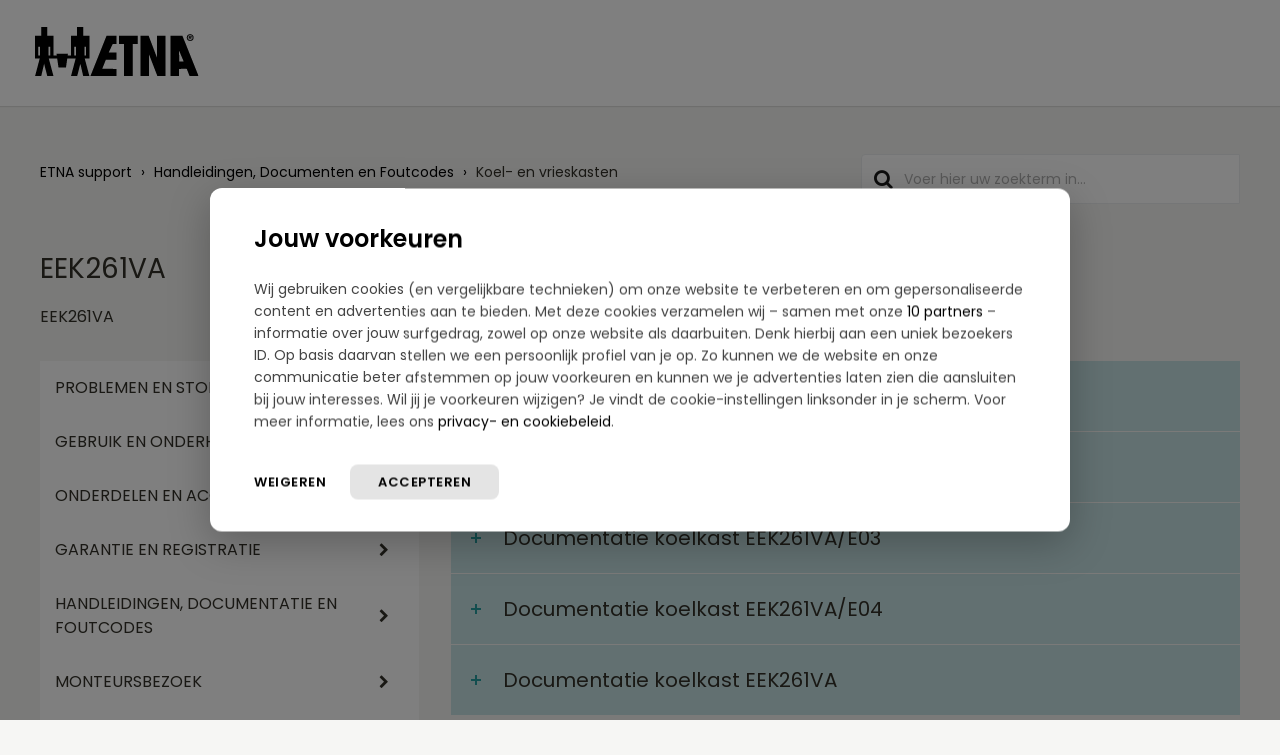

--- FILE ---
content_type: text/css; charset=utf-8
request_url: https://support.etna.nl/support/theme.css?v=3&d=1759393280
body_size: 116054
content:
.clearfix{*zoom:1}.clearfix:before,.clearfix:after{display:table;content:""}.clearfix:after{clear:both}.hide-text{font:0/0 a;color:transparent;text-shadow:none;background-color:transparent;border:0}input,select,textarea{font-family:Source Sans Pro,Helvetica,Arial,sans-serif;color:#183247}p{margin:0 0 10.9375px}p small{font-size:12px;color:#6f7c87}p big{font-size:inherit}.ui-widget,.ui-widget input,.ui-widget select,.ui-widget textarea,.ui-widget button{font-family:Source Sans Pro,Helvetica,Arial,sans-serif}.lead,.lead-small,.list-lead{line-height:28.4375px;font-size:18px;font-weight:200;color:inherit;font-family:Poppins,Helvetica,sans-serif}.lead b,.lead-small b,.list-lead b{font-weight:500}.links-inherit a,.list-lead a{font-size:16px;font-weight:600;letter-spacing:0.2px;font-family:Poppins,Helvetica,sans-serif;color:#183247}.links-inherit a:hover,.list-lead a:hover{color:#0b1721}.lead-small{font-size:13px}.list-lead{margin:10px 0}.no-results{color:#ccc;font-size:14px}.heading{font-family:Poppins,Helvetica,sans-serif;font-weight:normal;color:#183247}.light{font-weight:400}h1,h2,h3,h4,h5,h6{margin:0;text-rendering:optimizelegibility}h1 small,h2 small,h3 small,h4 small,h5 small,h6 small{font-weight:normal;color:#6f7c87}h1{font-size:28px;line-height:43.75px}h1 small{font-size:18px}h2{font-size:24px;line-height:26px}h2 small{font-size:16px}h3{font-size:20px;line-height:30.625px}h3 small{font-size:14px}h4,h5,h6{line-height:21.875px}h4{font-size:14px}h4 small{font-size:12px}h5{font-size:12px}h6{font-size:11px;color:#6f7c87;text-transform:uppercase}strong,b{font-weight:700}.page-header{padding-bottom:20.875px;margin:21.875px 0;border-bottom:1px solid #dcdcdc}.page-header h1{line-height:1}.intro{font-weight:200;margin-top:-6px;margin-bottom:0;font-size:14px;line-height:20px;color:#6f7c87}ul,ol{padding:0;margin:5px 0 5px 22px}ul ul,ul ol,ol ol,ol ul{margin-bottom:0}ul{list-style:disc}ol{list-style:decimal}li{line-height:21.875px}ul.unstyled,ol.unstyled{margin-left:0;list-style:none}ul.unstyled li,ol.unstyled li{padding:10px 4px;border-bottom:1px solid #DADFE3}ul.unstyled li a,ol.unstyled li a{font-size:14px;line-height:1.54;color:#183247;font-weight:600}ul.unstyled li a:hover,ol.unstyled li a:hover{color:#2753d7}.profile-edit-form.unstyled li{border-bottom:0;margin:0}dl{margin-bottom:21.875px}dt,dd{line-height:21.875px}dt{font-weight:bold;line-height:20.875px}dd{margin-left:10.9375px}.dl-horizontal dt{float:left;width:120px;clear:left;text-align:right;overflow:hidden;text-overflow:ellipsis;white-space:nowrap}.dl-horizontal dd{margin-left:130px}hr{margin:16.82692px 0;border:0;border-top:1px solid #dcdcdc;border-bottom:1px solid #fff}strong,.strong{font-weight:bold}em{font-style:italic}.muted{color:#6f7c87}abbr[title]{cursor:help;border-bottom:1px dotted #6f7c87}abbr.initialism{font-size:90%;text-transform:uppercase}blockquote{padding:0 0 0 15px;margin:0 0 21.875px;border-left:5px solid #dcdcdc}q:before,q:after,blockquote:before,blockquote:after{content:""}address{display:block;margin-bottom:21.875px;font-style:normal;line-height:21.875px}small{font-size:100%}cite{font-style:normal}.match{background-color:#fdfdb5}html,body{height:100%;width:100%;margin:0;padding:0}body{margin:0;font-family:Source Sans Pro,Helvetica,Arial,sans-serif;font-size:14px;line-height:21.875px;color:#183247;background-color:#f3f5f7;background-image:none;-webkit-font-feature-settings:"locl" 0;-moz-font-feature-settings:"locl" 0;-ms-font-feature-settings:"locl" 0;font-feature-settings:"locl" 0}a,.a-link{color:#279e9f;text-decoration:none}a:hover,.a-link:hover{color:#186162;text-decoration:underline}.a-link{cursor:pointer}*{-moz-box-sizing:border-box;-webkit-box-sizing:border-box;box-sizing:border-box}.page{*zoom:1;max-width:1140px;max-width:71.25rem;_width:1140px;padding-left:10px;padding-left:.625rem;padding-right:10px;padding-right:.625rem;margin-left:auto;margin-right:auto;padding-top:10px;padding-bottom:10px;min-height:78%}.page:after{content:"";display:table;clear:both}.main{width:66%;margin:0;border:0;-moz-box-shadow:none;-webkit-box-shadow:none;box-shadow:none;border-radius:6px;border-bottom-right-radius:0;border-top-right-radius:0;float:left;border-right:1px solid #dadfe3;background-color:#fff}.sidebar{width:34%;float:left;-moz-box-shadow:none;-webkit-box-shadow:none;box-shadow:none;border-bottom-left-radius:0;border-top-left-radius:0;background-color:#f8f9fa;margin:0}.fc-portal-solution-home h2,.fc-community-sidebar h2,.fc-solution-home h2,.fc-community-content h2{margin-top:16px}.fc-article-show p{padding-top:4px;color:#183247}.sidebar #related_articles{display:none}.fc-community-sidebar p.intro,.fc-community-sidebar div a[href*="topics/new"]{display:none}.fc-community-sidebar .no-results a[href*="topics/new"]{display:inline-block;color:#2753d7}.export-custom-select{width:100%}.row-fluid{*zoom:1}.row-fluid:after{content:"";display:table;clear:both}.span1{width:7.22892%;float:left;margin-right:1.20482%;display:inline}.span2{width:15.66265%;float:left;margin-right:1.20482%;display:inline}.span3{width:24.09639%;float:left;margin-right:1.20482%;display:inline}.span4{width:32.53012%;float:left;margin-right:1.20482%;display:inline;margin-bottom:6px}.span5{width:40.96386%;float:left;margin-right:1.20482%;display:inline}.span6{width:49.39759%;float:left;margin-right:1.20482%;display:inline}.span7{width:57.83133%;float:left;margin-right:1.20482%;display:inline}.span8{width:66.26506%;float:left;margin-right:1.20482%;display:inline}.span9{width:74.6988%;float:left;margin-right:1.20482%;display:inline}.span10{width:83.13253%;float:left;margin-right:1.20482%;display:inline}.span11{width:91.56627%;float:left;margin-right:1.20482%;display:inline}.span12{width:100%;float:left;margin-right:1.20482%;display:inline}.omega{float:right;margin-right:0;*margin-left:-10px;display:inline;float:left;margin-right:0;display:inline}form{margin:0 0}fieldset{padding:0;margin:0;border:0}legend{display:block;width:100%;padding:0;margin-bottom:32.8125px;font-size:21px;line-height:43.75px;color:#9aa1a6;border:0;border-bottom:1px solid #e5e5e5}legend small{font-size:16.40625px;color:#6f7c87}label,input,button,select,textarea{font-size:14px;font-weight:normal;line-height:1.2}input,button,select,textarea{font-family:Source Sans Pro,Helvetica,Arial,sans-serif}label{display:block;margin-bottom:5px}select,textarea,input[type="text"],input[type="password"],input[type="datetime"],input[type="datetime-local"],input[type="date"],input[type="month"],input[type="time"],input[type="week"],input[type="number"],input[type="email"],input[type="url"],input[type="search"],input[type="tel"],input[type="color"],.uneditable-input{display:inline-block;padding:4px;margin-bottom:9px;font-size:14px;line-height:21.875px;color:#f8f9fa}select{font-size:12.6px}textarea,input[type="text"],input[type="password"],input[type="datetime"],input[type="datetime-local"],input[type="date"],input[type="month"],input[type="time"],input[type="week"],input[type="number"],input[type="email"],input[type="url"],input[type="search"],input[type="tel"],input[type="color"],.uneditable-input{background-color:#fff;border:1px solid #ccc;border-radius:3px;-moz-box-shadow:inset 0 1px 2px rgba(0,0,0,0.18);-webkit-box-shadow:inset 0 1px 2px rgba(0,0,0,0.18);box-shadow:inset 0 1px 2px rgba(0,0,0,0.18);-moz-transition:border linear 0.2s,box-shadow linear 0.2s;-o-transition:border linear 0.2s,box-shadow linear 0.2s;-webkit-transition:border linear 0.2s,box-shadow linear 0.2s;transition:border linear 0.2s,box-shadow linear 0.2s;height:40px;-moz-box-shadow:none;-webkit-box-shadow:none;box-shadow:none;color:#183247}textarea:focus,input[type="text"]:focus,input[type="password"]:focus,input[type="datetime"]:focus,input[type="datetime-local"]:focus,input[type="date"]:focus,input[type="month"]:focus,input[type="time"]:focus,input[type="week"]:focus,input[type="number"]:focus,input[type="email"]:focus,input[type="url"]:focus,input[type="search"]:focus,input[type="tel"]:focus,input[type="color"]:focus,.uneditable-input:focus{border-color:rgba(2,184,117,0.6);outline:0;outline:thin dotted \9;-moz-box-shadow:0px 0px 5px rgba(2,184,117,0.6);-webkit-box-shadow:0px 0px 5px rgba(2,184,117,0.6);box-shadow:0px 0px 5px rgba(2,184,117,0.6)}.checkbox.nested-child{padding-left:40px}textarea{height:auto}input[type="radio"],input[type="checkbox"]{margin:1px 0;*margin-top:0;line-height:normal;cursor:pointer}input[type="checkbox"]:before{width:12px;height:12px;border-radius:2px;top:-2px;left:0px;position:relative;background-color:#fff;content:'';display:inline-block;visibility:visible;border:1px solid #d3dbda}input[type="checkbox"]:checked:before{width:12px;height:12px;border-radius:2px;top:-2px;left:0px;position:relative;background-color:#02b875;content:'';display:inline-block;visibility:visible;border:1px solid #02b875}input[type="radio"]:checked:before{width:13px;height:13px;border-radius:15px;top:-2px;left:-1px;position:relative;background-color:#fff;content:'';display:inline-block;visibility:visible;border:1px solid #02b875}input[type="radio"]:before{width:13px;height:13px;border-radius:15px;top:-2px;left:-1px;position:relative;background-color:#fff;content:'';display:inline-block;visibility:visible;border:1px solid #DADFE3}input[type="radio"]:checked:after{width:3px;height:3px;border-radius:15px;top:-22px;right:-3px;position:relative;background-color:#02b875;content:'';display:inline-block;visibility:visible;border:2px solid #02b875}input[type="radio"]:after{content:'';display:inline-block;width:7px;height:3px}input[type="submit"],input[type="reset"],input[type="button"],input[type="radio"],input[type="checkbox"]{width:auto}input[type="submit"],input[type="reset"],input[type="button"],a.btn.btn-primary,button.btn-primary,.banner-nav a[href*="/login"],.redactor_btns_box .btn.btn-primary{width:auto;font-family:Poppins,Helvetica,sans-serif;border-radius:2px;background-color:#02b875;border:solid 1px #015335;background-image:none;font-size:12px;font-weight:600;letter-spacing:1.2px;text-shadow:none;text-transform:uppercase;-moz-box-shadow:none;-webkit-box-shadow:none;box-shadow:none;padding:5px 20px;color:#fff}input[type="submit"]:hover,input[type="reset"]:hover,input[type="button"]:hover,a.btn.btn-primary:hover,button.btn-primary:hover,.banner-nav a[href*="/login"]:hover,.redactor_btns_box .btn.btn-primary:hover{background-color:#02d185;text-decoration:none;color:#fff}.banner-nav a[href*="/login"]{font-size:14px}.btn-signup{border:solid 1px #DADFE3;background-color:#f3f5f7;padding:5px 20px;border-radius:2px;text-transform:uppercase;font-family:Poppins,Helvetica,sans-serif;letter-spacing:1.2;color:#183247}.btn-signup:hover{background-color:#e4e8ed;text-decoration:none}.btn-small{border-radius:2px;background-color:#f3f5f7;border:solid 1px #97a9ba;background-image:none;-moz-box-shadow:none;-webkit-box-shadow:none;box-shadow:none;font-family:Poppins,Helvetica,sans-serif;font-size:12px;font-weight:600;letter-spacing:1.2px;color:#183247;padding:5px 20px;text-transform:uppercase}.btn-small:hover{background-color:#e4e8ed}.uneditable-textarea{width:auto;height:auto}input[type="file"]{line-height:0}select{height:28px;*margin-top:4px;line-height:28px}.custom-select:focus{outline:0;border-color:rgba(2,184,117,0.6);box-shadow:0px 0px 5px rgba(2,184,117,0.6)}.input-date-field .ui-datepicker-trigger,.support-date-field .ui-datepicker-trigger{top:7px}select{width:220px;border:1px solid #DADFE3;height:40px;color:#183247;background-color:#fff}select[multiple],select[size]{height:auto}select:focus,input[type="file"]:focus,input[type="radio"]:focus,input[type="checkbox"]:focus{outline:thin dotted #333;outline:5px auto -webkit-focus-ring-color;outline-offset:-2px;outline:0;border-color:rgba(2,184,117,0.6);box-shadow:0px 0px 5px rgba(2,184,117,0.6)}.radio,.checkbox{min-height:18px;padding-left:20px}.radio input[type="radio"],.checkbox input[type="checkbox"]{float:left;margin-left:-18px;margin-top:3px}.radio input[type="radio"]:focus:before,.checkbox input[type="checkbox"]:focus:before{border-color:rgba(2,184,117,0.6);-moz-box-shadow:0px 0px 5px #02b875;-webkit-box-shadow:0px 0px 5px #02b875;box-shadow:0px 0px 5px #02b875}.controls>.radio:first-child,.controls>.checkbox:first-child{padding-top:5px}.radio.inline,.checkbox.inline{display:inline-block;padding-top:5px;margin-bottom:0;vertical-align:middle}.radio.inline+.radio.inline,.checkbox.inline+.checkbox.inline{margin-left:10px}.input-mini{width:60px}.input-small{width:90px}.input-medium{width:150px}.input-large{width:210px}.input-xlarge{width:270px}.input-xxlarge{width:530px}input[class*="span"],select[class*="span"],textarea[class*="span"],.uneditable-input[class*="span"],.row-fluid input[class*="span"],.row-fluid select[class*="span"],.row-fluid textarea[class*="span"],.row-fluid .uneditable-input[class*="span"],.add-on[class*="span"]{float:none;margin-left:0}.input-append input[class*="span"],.input-append .uneditable-input[class*="span"],.input-prepend input[class*="span"],.input-prepend .uneditable-input[class*="span"],.row-fluid .input-prepend [class*="span"],.row-fluid .input-append [class*="span"],.add-on[class*="span"]{display:inline-block}input[disabled],select[disabled],textarea[disabled],input[readonly],select[readonly],textarea[readonly]{cursor:not-allowed;background-color:#dcdcdc;border-color:#ddd}input[type="radio"][disabled],input[type="checkbox"][disabled],input[type="radio"][readonly],input[type="checkbox"][readonly]{background-color:transparent}div.error{padding:5px 0 0}.control-group.warning-group>label,.control-group.warning-group .help-block,.control-group.warning-group .help-inline,.control-group.warning-group .error{color:#c09853}.control-group.warning-group .checkbox,.control-group.warning-group .radio,.control-group.warning-group input,.control-group.warning-group select,.control-group.warning-group textarea{color:#c09853;border-color:#c09853}.control-group.warning-group .checkbox:focus,.control-group.warning-group .radio:focus,.control-group.warning-group input:focus,.control-group.warning-group select:focus,.control-group.warning-group textarea:focus{border-color:#a47e3c;-moz-box-shadow:0 0 6px #dbc59e;-webkit-box-shadow:0 0 6px #dbc59e;box-shadow:0 0 6px #dbc59e}.control-group.warning-group .input-prepend .add-on,.control-group.warning-group .input-append .add-on{color:#c09853;background-color:#fcf8e3;border-color:#c09853}.control-group.error-group>label,.control-group.error-group .help-block,.control-group.error-group .help-inline,.control-group.error-group .error{color:#b94a48}.control-group.error-group .checkbox,.control-group.error-group .radio,.control-group.error-group input,.control-group.error-group select,.control-group.error-group textarea{color:#b94a48;border-color:#b94a48}.control-group.error-group .checkbox:focus,.control-group.error-group .radio:focus,.control-group.error-group input:focus,.control-group.error-group select:focus,.control-group.error-group textarea:focus{border-color:#953b39;-moz-box-shadow:0 0 6px #d59392;-webkit-box-shadow:0 0 6px #d59392;box-shadow:0 0 6px #d59392}.control-group.error-group .input-prepend .add-on,.control-group.error-group .input-append .add-on{color:#b94a48;background-color:#f2dede;border-color:#b94a48}.control-group.success-group>label,.control-group.success-group .help-block,.control-group.success-group .help-inline,.control-group.success-group .error{color:#468847}.control-group.success-group .checkbox,.control-group.success-group .radio,.control-group.success-group input,.control-group.success-group select,.control-group.success-group textarea{color:#468847;border-color:#468847}.control-group.success-group .checkbox:focus,.control-group.success-group .radio:focus,.control-group.success-group input:focus,.control-group.success-group select:focus,.control-group.success-group textarea:focus{border-color:#356635;-moz-box-shadow:0 0 6px #7aba7b;-webkit-box-shadow:0 0 6px #7aba7b;box-shadow:0 0 6px #7aba7b}.control-group.success-group .input-prepend .add-on,.control-group.success-group .input-append .add-on{color:#468847;background-color:#dff0d8;border-color:#468847}input:focus:required:invalid,textarea:focus:required:invalid,select:focus:required:invalid{color:#b94a48;border-color:#ee5f5b}input:focus:required:invalid:focus,textarea:focus:required:invalid:focus,select:focus:required:invalid:focus{border-color:#e9322d;-moz-box-shadow:0 0 6px #f8b9b7;-webkit-box-shadow:0 0 6px #f8b9b7;box-shadow:0 0 6px #f8b9b7}.form-actions{margin-top:10.9375px;padding-top:10.9375px;margin-bottom:21.875px;border-top:1px solid #e5e5e5;*zoom:1}.form-actions:before,.form-actions:after{display:table;content:""}.form-actions:after{clear:both}.uneditable-input{overflow:hidden;white-space:nowrap;cursor:not-allowed;background-color:#fff;border-color:#eee;-moz-box-shadow:inset 0 1px 2px rgba(0,0,0,0.025);-webkit-box-shadow:inset 0 1px 2px rgba(0,0,0,0.025);box-shadow:inset 0 1px 2px rgba(0,0,0,0.025)}.placeholder{color:#b2b2b2}input:-moz-placeholder{color:#b2b2b2}input:-ms-input-placeholder{color:#b2b2b2}input::-webkit-input-placeholder{color:#b2b2b2}[type="search"]{-webkit-appearance:textfield}.help-block,.help-inline{color:#f8f9fa}.help-block{display:block;margin-bottom:10.9375px}.help-inline{display:inline-block;*display:inline;*zoom:1;vertical-align:middle;padding-left:5px}.input-prepend,.input-append{margin-bottom:5px}.input-prepend input,.input-prepend select,.input-prepend .uneditable-input,.input-append input,.input-append select,.input-append .uneditable-input{position:relative;margin-bottom:0;*margin-left:0;margin-right:0;vertical-align:middle;border-radius:0 3px 3px 0}.input-prepend input:focus,.input-prepend select:focus,.input-prepend .uneditable-input:focus,.input-append input:focus,.input-append select:focus,.input-append .uneditable-input:focus{z-index:2}.input-prepend .uneditable-input,.input-append .uneditable-input{border-left-color:#ccc}.input-prepend .add-on,.input-append .add-on{display:inline-block;min-width:16px;padding:4px 5px;font-weight:normal;line-height:21.875px;text-align:center;text-shadow:0 1px 0 #fff;vertical-align:middle;border:1px solid #ccc}.input-prepend .add-on,.input-prepend .btn,.input-append .add-on,.input-append .btn{border-radius:0}.input-prepend .active,.input-append .active{background-color:#56fdc0;border-color:#02b875}.input-prepend .add-on,.input-prepend .btn{margin-right:-4px}.input-prepend input,.input-prepend .uneditable-input{border-left-width:0}.input-prepend .add-on:first-child,.input-prepend .btn:first-child{border-right-width:0;border-radius:3px 0 0 3px}.input-append input,.input-append select,.input-append .uneditable-input{border-radius:3px 0 0 3px}.input-append input,.input-append .uneditable-input{border-right-width:0}.input-append .uneditable-input{border-right-color:#ccc;border-left-color:#eee}.input-append .add-on:last-child,.input-append .btn:last-child{border-left-width:0;margin-left:-4px;border-radius:0 3px 3px 0}.input-prepend.input-append input,.input-prepend.input-append select,.input-prepend.input-append .uneditable-input{border-radius:0}.input-prepend.input-append .add-on:first-child,.input-prepend.input-append .btn:first-child{margin-right:-1px;border-radius:3px 0 0 3px}.input-prepend.input-append .add-on:last-child,.input-prepend.input-append .btn:last-child{margin-left:-1px;border-radius:0 3px 3px 0}.search-query{padding-right:14px;padding:4px \9;padding-left:14px;padding-left:4px \9;margin-bottom:0;border-radius:14px}.form-search input,.form-search textarea,.form-search select,.form-search .help-inline,.form-search .uneditable-input,.form-search .input-prepend,.form-search .input-append,.form-inline input,.form-inline textarea,.form-inline select,.form-inline .help-inline,.form-inline .uneditable-input,.form-inline .input-prepend,.form-inline .input-append,.form-portal input,.form-portal textarea,.form-portal select,.form-portal .help-inline,.form-portal .uneditable-input,.form-portal .input-prepend,.form-portal .input-append{display:inline-block;*display:inline;*zoom:1}.form-search .hide,.form-inline .hide,.form-portal .hide{display:none}.form-portal{margin-top:10px}.form-search label,.form-inline label{display:inline-block}.form-search .input-append,.form-inline .input-append,.form-search .input-prepend,.form-inline .input-prepend{margin-bottom:0}.form-search .radio,.form-search .checkbox,.form-inline .radio,.form-inline .checkbox{padding-left:0;margin-bottom:0;vertical-align:middle}.form-search .radio input[type="radio"],.form-search .checkbox input[type="checkbox"],.form-inline .radio input[type="radio"],.form-inline .checkbox input[type="checkbox"]{float:left;margin-right:3px;margin-left:0}.control-group{margin-bottom:16px}legend+.control-group{margin-top:21.875px;-webkit-margin-top-collapse:separate}input.special{border-radius:6px;border-color:#8c8c8c;font-size:16px;margin-bottom:0;margin-right:0;padding:6px 10px;-moz-box-shadow:none;-webkit-box-shadow:none;box-shadow:none}label.required:after{content:"*";color:#d00;font-size:16.8px;font-weight:bold;position:relative;top:4px;margin-left:5px}.ticket-form .nested_field .level_2,.ticket-form .nested_field .level_3,.ticket-form .control-tabbed-border,.form-portal .nested_field .level_2,.form-portal .nested_field .level_3,.form-portal .control-tabbed-border,.edit_helpdesk_ticket .nested_field .level_2,.edit_helpdesk_ticket .nested_field .level_3,.edit_helpdesk_ticket .control-tabbed-border{display:none;border-left:1px dotted #333;padding-left:15px;padding-top:15px}.company_container{border-left:1px dotted #333;margin-bottom:5px}.company_label{padding:0px 0px 21px 18px;margin-top:17px}.company_div{padding-top:20px}.cc-emails{*zoom:1;margin-top:6px}.cc-emails:before,.cc-emails:after{display:table;content:""}.cc-emails:after{clear:both}.cc-emails .cc-label,.cc-emails input[type=text]{float:left}.cc-emails .cc-label{width:10%;border:1px solid #ccc;border-right:0;border-top-left-radius:3px;border-bottom-left-radius:3px;background-color:#f8f8f8;height:30.875px;min-width:16px;padding:4px 5px;font-weight:normal;line-height:21.875px;text-align:center;text-shadow:0 1px 0 #fff;vertical-align:middle}.cc-emails input[type=text]{width:90%;border-radius:0 3px 3px 0;border-left-width:0}.cc-emails .select2-container{width:90%}.cc-emails .select2-container .select2-choices{border-left-color:#efefef;border-top-left-radius:0;border-bottom-left-radius:0}.cc-emails .select2-input{height:26px}.cc-emails .select2-search-field input{height:26px}.cc-emails .select2-search-choice-close::after{top:-2px}.attachments-form{margin-top:5px;*zoom:1}.attachments-form:before,.attachments-form:after{display:table;content:""}.attachments-form:after{clear:both}.ticket-sidebar select,.ticket-sidebar textarea,.ticket-sidebar input[type="text"],.ticket-sidebar input[type="password"],.ticket-sidebar input[type="datetime"],.ticket-sidebar input[type="datetime-local"],.ticket-sidebar input[type="date"],.ticket-sidebar input[type="month"],.ticket-sidebar input[type="time"],.ticket-sidebar input[type="week"],.ticket-sidebar input[type="number"],.ticket-sidebar input[type="email"],.ticket-sidebar input[type="url"],.ticket-sidebar input[type="search"],.ticket-sidebar input[type="tel"],.ticket-sidebar input[type="color"],.ticket-sidebar .uneditable-input{width:100%}#errorExplanation h2,#errorExplanation p,.errorExplanation h2,.errorExplanation p{display:none}#errorExplanation ul,.errorExplanation ul{margin-bottom:0}#error_explanation h2,#error_explanation p,.error_explanation h2,.error_explanation p{display:none}#error_explanation ul,.error_explanation ul{margin-bottom:0}.select2-container .select2-choice{height:40px}.select2-container .select2-choice .select2-chosen{padding:6px}.select2-container .select2-choice abbr:after{top:7px}.select2-container .select2-choice .select2-arrow b:after{top:18px}#vote-feedback-form-link{color:#2753d7}.form-portal .control-group{margin-bottom:21.875px;*zoom:1}.form-portal .control-group:before,.form-portal .control-group:after{display:table;content:""}.form-portal .control-group:after{clear:both}.form-portal .control-label{float:left;width:140px;padding-top:4px}.form-portal .control-label a[data-toggle='tooltip'],.form-portal label.checkbox a[data-toggle='tooltip']{margin-left:4px}.form-portal .controls{*display:inline-block;*padding-left:20px;margin-left:160px;*margin-left:0}.form-portal .controls:first-child{*padding-left:160px}.form-portal .controls .disabled-field{padding-top:4px}.form-portal .help-block{margin-top:10.9375px;margin-bottom:0}.form-portal .form-actions{padding-left:160px}input,textarea{width:210px}@media (max-width: 45em){.form-portal .form-actions{padding-left:0}.form-portal .control-label{float:none;width:auto;padding-top:0}.form-portal .controls{margin-left:0}input,textarea{width:100%;max-width:100%}input.span1,textarea.span1{width:100%}input.span2,textarea.span2{width:100%}input.span3,textarea.span3{width:100%}input.span4,textarea.span4{width:100%}input.span5,textarea.span5{width:100%}input.span6,textarea.span6{width:100%}input.span7,textarea.span7{width:100%}input.span8,textarea.span8{width:100%}input.span9,textarea.span9{width:100%}input.span10,textarea.span10{width:100%}input.span11,textarea.span11{width:100%}input.span12,textarea.span12{width:100%}textarea{height:auto}}.controls .dateClear{top:2px;position:absolute;right:9px;padding:5px;cursor:pointer}.controls .dateClear .ficon-cross:before{font-size:1.2em;color:#999999}.company_form_date+.dateClear{right:25px}.support-date-field input.date{width:100%}.support-date-field .dateClear{top:3px;position:absolute;right:9px;padding:5px;cursor:pointer}.support-date-field .dateClear .ficon-cross:before{font-size:1.2em;color:#999999}.form-portal .checkbox input[type="checkbox"],.ticket-form-sidebar .checkbox input[type="checkbox"]{margin-top:0px}.form-portal .checkbox input[type="checkbox"]:focus:before,.form-portal .checkbox input[type="checkbox"]:before,.ticket-form-sidebar .checkbox input[type="checkbox"]:focus:before,.ticket-form-sidebar .checkbox input[type="checkbox"]:before{top:2px}.form-portal .checkbox.required input[type="checkbox"],.ticket-form-sidebar .checkbox.required input[type="checkbox"]{margin-top:2px}.login-form .checkbox input[type="checkbox"]:before{top:-1px}.profile-edit-form .checkbox input[type="checkbox"]{margin-left:0px;margin-top:1px}.profile-edit-form .checkbox input[type="checkbox"]+label{margin-left:5px}.btn{display:inline-block;*display:inline;*zoom:1;padding:5px 15px;margin-bottom:0;font-size:14px;line-height:18px;*line-height:18px;color:#183247;text-align:center;text-shadow:0 1px 1px rgba(255,255,255,0.75);vertical-align:middle;cursor:pointer;position:relative;z-index:1;background-color:#f3f5f7;border:1px solid #97a9ba;*border:0;border-bottom-color:#a7b5c4;border-radius:6px;*margin-left:.3em;-moz-box-shadow:inset 0 1px 0 rgba(255,255,255,0.2),0 1px 2px rgba(0,0,0,0.05);-webkit-box-shadow:inset 0 1px 0 rgba(255,255,255,0.2),0 1px 2px rgba(0,0,0,0.05);box-shadow:inset 0 1px 0 rgba(255,255,255,0.2),0 1px 2px rgba(0,0,0,0.05)}.btn:first-child{*margin-left:0}.btn:hover{color:#183247;text-decoration:none;background-color:#e4e8ed;-moz-transition:background-position .1s linear;-o-transition:background-position .1s linear;-webkit-transition:background-position .1s linear;transition:background-position .1s linear}.btn:focus{outline:thin dotted #333;outline:5px auto -webkit-focus-ring-color;outline-offset:-2px}.btn.active,.btn:active{background-color:#f3f5f7;background-image:none;outline:0;color:#183247}.btn.disabled,.btn[disabled]{cursor:default;background-color:#e6e6e6;background-image:none;filter:progid:DXImageTransform.Microsoft.Alpha(Opacity=65);opacity:.65;-moz-box-shadow:none;-webkit-box-shadow:none;box-shadow:none}.btn{border-radius:2px;background-color:#f3f5f7;border:solid 1px #97a9ba;background-image:none;-moz-box-shadow:none;-webkit-box-shadow:none;box-shadow:none;font-family:Poppins,Helvetica,sans-serif;font-size:12px;font-weight:600;letter-spacing:1.2px;color:#183247;padding:5px 20px;text-transform:uppercase}.btn:hover{background-color:#e4e8ed}.redactor_btns_box .btn{border-radius:2px;background-color:#f3f5f7;border:solid 1px #c5cfd8;background-image:none;-moz-box-shadow:none;-webkit-box-shadow:none;box-shadow:none;font-family:Poppins,Helvetica,sans-serif;font-size:12px;font-weight:600;letter-spacing:1.2px;color:#183247;padding:5px 20px;text-transform:uppercase;margin-left:10px}.redactor_btns_box .btn:hover{background-color:#e4e8ed}.btn-large{padding:9px 14px;font-size:16px;line-height:normal;border-radius:5px}.btn-large [class^="icon-"]{margin-top:1px}.btn-small{padding:3px 16px;font-size:12px;line-height:20.875px;border-radius:4px}.btn-small [class^="icon-"]{margin-top:-1px}.list-lead .btn-small{border-radius:2px;background-color:#fff;border:solid 1px #DADFE3;-moz-box-shadow:none;-webkit-box-shadow:none;box-shadow:none;background-image:none;font-family:Poppins,Helvetica,sans-serif;font-size:12px;font-weight:600;letter-spacing:0.5px;color:#183247}.list-lead .btn-small:hover{background-color:#f3f5f7;color:#183247}.btn-mini{padding:2px 6px;font-size:12px;line-height:19.875px}.btn-mini [class^="icon-"]{margin-right:-3px;margin-left:-3px}.btn-quoted{padding:0 7px 0 8px;font-size:12px;line-height:0.8;height:17px;font-weight:bold;letter-spacing:0.1em;border-radius:3px}.btn-quoted:before{content:"..."}.btn.default-pic{padding:6px 6px 6px 8px}.dropdown-toggle.btn{padding:6px}.btn-icon{padding:3px 6px}#datepicker input[type="text"]{height:40px;-moz-box-shadow:none;-webkit-box-shadow:none;box-shadow:none;color:#183247}.btn-primary,.btn-primary:hover{color:#fff;text-shadow:0 -1px 0 rgba(0,0,0,0.25)}.btn-primary.active{color:rgba(255,255,255,0.75)}.btn-danger,.btn-danger:hover{color:#9aa1a6;text-shadow:0 1px 1px rgba(255,255,255,0.75)}.btn-danger.active{color:rgba(255,255,255,0.75)}.btn-primary{background-color:#02ae6f;background-image:-moz-linear-gradient(top, #02b875, #029f65);background-image:-ms-linear-gradient(top, #02b875, #029f65);background-image:-webkit-gradient(linear, 0 0, 0 100%, from(#02b875), to(#029f65));background-image:-webkit-linear-gradient(top, #02b875, #029f65);background-image:-o-linear-gradient(top, #02b875, #029f65);background-image:linear-gradient(to bottom, #02b875,#029f65);background-repeat:repeat-x;filter:progid:DXImageTransform.Microsoft.gradient(startColorstr='#02b372', endColorstr='#029a62', GradientType=0);border-color:#029f65 #029f65 #015335;border-color:rgba(0,0,0,0.1) rgba(0,0,0,0.1) rgba(0,0,0,0.25);*background-color:#029f65;filter:progid:DXImageTransform.Microsoft.gradient(enabled=false)}.btn-primary:hover,.btn-primary:active,.btn-primary.active,.btn-primary.disabled,.btn-primary[disabled]{background-color:#029f65;*background-color:#018655}.btn-primary:active,.btn-primary.active{background-color:#016c45 \9}.btn-danger{background-color:#c54130;background-image:-moz-linear-gradient(top, #d34836, #b03626);background-image:-ms-linear-gradient(top, #d34836, #b03626);background-image:-webkit-gradient(linear, 0 0, 0 100%, from(#d34836), to(#b03626));background-image:-webkit-linear-gradient(top, #d34836, #b03626);background-image:-o-linear-gradient(top, #d34836, #b03626);background-image:linear-gradient(to bottom, #d34836,#b03626);background-repeat:repeat-x;filter:progid:DXImageTransform.Microsoft.gradient(startColorstr='#d24432', endColorstr='#ab3526', GradientType=0);border-color:#b03626 #b03626 #712319;border-color:rgba(0,0,0,0.1) rgba(0,0,0,0.1) rgba(0,0,0,0.25);*background-color:#b03626;filter:progid:DXImageTransform.Microsoft.gradient(enabled=false)}.btn-danger:hover,.btn-danger:active,.btn-danger.active,.btn-danger.disabled,.btn-danger[disabled]{background-color:#b03626;*background-color:#9b3022}.btn-danger:active,.btn-danger.active{background-color:#86291d \9}button.btn,input[type="submit"].btn{*padding-top:2px;*padding-bottom:2px}button.btn::-moz-focus-inner,input[type="submit"].btn::-moz-focus-inner{padding:0;border:0}button.btn.btn-large,input[type="submit"].btn.btn-large{*padding-top:7px;*padding-bottom:7px}button.btn.btn-small,input[type="submit"].btn.btn-small{*padding-top:3px;*padding-bottom:3px;border-radius:2px;background-color:#f3f5f7;border:solid 1px #97a9ba;background-image:none;-moz-box-shadow:none;-webkit-box-shadow:none;box-shadow:none;font-family:Poppins,Helvetica,sans-serif;font-size:12px;font-weight:600;letter-spacing:1.2px;color:#183247;padding:5px 20px;text-transform:uppercase}button.btn.btn-small:hover,input[type="submit"].btn.btn-small:hover{background-color:#e4e8ed}button.btn.btn-primary,input[type="submit"].btn.btn-primary{width:auto;font-family:Poppins,Helvetica,sans-serif;border-radius:2px;background-color:#02b875;border:solid 1px #015335;background-image:none;font-size:12px;font-weight:600;letter-spacing:1.2px;text-shadow:none;text-transform:uppercase;-moz-box-shadow:none;-webkit-box-shadow:none;box-shadow:none;padding:5px 20px;color:#fff}button.btn.btn-primary:hover,input[type="submit"].btn.btn-primary:hover{background-color:#02d185;text-decoration:none}button.btn.btn-mini,input[type="submit"].btn.btn-mini{*padding-top:1px;*padding-bottom:1px}button.btn.btn-primary.pull-right{margin:0}.btn-google{background-color:#4285f4;color:#fff;text-shadow:none}.btn-facebook{background-color:#3b5998;color:#fff;text-shadow:none}.btn-twitter{background-color:#24a9e6;color:#fff;text-shadow:none}.btn-group{position:relative;*zoom:1;*margin-left:.3em}.btn-group:before,.btn-group:after{display:table;content:""}.btn-group:after{clear:both}.btn-group:first-child{*margin-left:0}.btn-group+.btn-group{margin-left:5px}.btn-toolbar{margin-top:10.9375px;margin-bottom:10.9375px}.btn-toolbar .btn-group{display:inline-block;*display:inline;*zoom:1}.btn-group>.btn{position:relative;float:left;margin-left:-1px;border-radius:0}.btn-group>.btn:first-child{margin-left:0;border-top-left-radius:4px;border-bottom-left-radius:4px}.btn-group>.btn:last-child,.btn-group>.dropdown-toggle{border-top-right-radius:4px;border-bottom-right-radius:4px}.btn-group>.btn.large:first-child{margin-left:0;border-top-left-radius:6px;border-bottom-left-radius:6px}.btn-group>.btn.large:last-child,.btn-group>.large.dropdown-toggle{border-top-right-radius:6px;border-bottom-right-radius:6px}.btn-group>.btn:hover,.btn-group>.btn:focus,.btn-group>.btn:active,.btn-group>.btn.active{z-index:2}.btn-group .dropdown-toggle:active,.btn-group.open .dropdown-toggle{outline:0}.btn-group>.dropdown-toggle{padding-left:8px;padding-right:8px;-moz-box-shadow:inset 1px 0 0 rgba(255,255,255,0.125),inset 0 1px 0 rgba(255,255,255,0.2),0 1px 2px rgba(0,0,0,0.05);-webkit-box-shadow:inset 1px 0 0 rgba(255,255,255,0.125),inset 0 1px 0 rgba(255,255,255,0.2),0 1px 2px rgba(0,0,0,0.05);box-shadow:inset 1px 0 0 rgba(255,255,255,0.125),inset 0 1px 0 rgba(255,255,255,0.2),0 1px 2px rgba(0,0,0,0.05);*padding-top:4px;*padding-bottom:4px}.btn-group>.btn-mini.dropdown-toggle{padding-left:5px;padding-right:5px}.btn-group>.btn-small.dropdown-toggle{*padding-top:4px;*padding-bottom:4px}.btn-group>.btn-large.dropdown-toggle{padding-left:12px;padding-right:12px}.btn-group.open .dropdown-toggle{background-image:none;-moz-box-shadow:inset 0 2px 4px rgba(0,0,0,0.15),0 1px 2px rgba(0,0,0,0.05);-webkit-box-shadow:inset 0 2px 4px rgba(0,0,0,0.15),0 1px 2px rgba(0,0,0,0.05);box-shadow:inset 0 2px 4px rgba(0,0,0,0.15),0 1px 2px rgba(0,0,0,0.05)}.btn-group.open .btn.dropdown-toggle{background-color:#e4e8ed}.btn-group.open .btn-primary.dropdown-toggle{background-color:#029f65}.btn .caret{margin-top:7px;margin-left:0;color:#183247}.btn:hover .caret,.open.btn-group .caret{filter:progid:DXImageTransform.Microsoft.Alpha(Opacity=10000);opacity:100}.btn-mini .caret{margin-top:5px}.btn-small .caret{margin-top:6px}.btn-large .caret{margin-top:6px;border-left-width:5px;border-right-width:5px;border-top-width:5px}.dropup .btn-large .caret{border-bottom:5px solid #183247;border-top:0}.dynamic-icon-sprite,.dynamic-icon-article-dark,.dynamic-icon-article,.dynamic-icon-cog-dark,.dynamic-icon-cog-drop-dark,.dynamic-icon-cog-drop-light,.dynamic-icon-cog-light,.dynamic-icon-dd-tick-dark,.dynamic-icon-dd-tick-light,.dynamic-icon-nav-contact-dark,.dynamic-icon-nav-contact,.dynamic-icon-nav-menu-dark,.dynamic-icon-nav-menu,.dynamic-icon-nav-newticket-dark,.dynamic-icon-nav-newticket,.dynamic-icon-nav-status-dark,.dynamic-icon-nav-status,.dynamic-icon-search-dark,.dynamic-icon-search,.page-tabs .mobile-icon-nav-menu:before,.mobile-icon-search:before,.mobile-icon-nav-contact:before,.mobile-icon-nav-newticket:before,.mobile-icon-nav-status:before{background-image:url(https://euc-assets1.freshdesk.com/assets/cdn-ignored/sprites/portal/dynamic-icon-s85b95186ce-e274bd42cd0ad6ac0c46c7e2bfa705d4b97c6bd0b9c736e0da2d31ffca7d3a09.png);background-repeat:no-repeat}.dynamic-icon-article-dark{background-position:0 0;height:26px;width:29px}.dynamic-icon-article{background-position:0 -26px;height:27px;width:29px}.dynamic-icon-cog-dark{background-position:0 -53px;height:15px;width:15px}.dynamic-icon-cog-drop-dark{background-position:0 -68px;height:15px;width:22px}.dynamic-icon-cog-drop-light{background-position:0 -83px;height:15px;width:22px}.dynamic-icon-cog-light{background-position:0 -98px;height:15px;width:15px}.dynamic-icon-dd-tick-dark{background-position:0 -113px;height:20px;width:20px}.dynamic-icon-dd-tick-light{background-position:0 -133px;height:20px;width:20px}.dynamic-icon-nav-contact-dark{background-position:0 -153px;height:22px;width:22px}.dynamic-icon-nav-contact{background-position:0 -175px;height:22px;width:22px}.dynamic-icon-nav-menu-dark{background-position:0 -197px;height:22px;width:22px}.dynamic-icon-nav-menu{background-position:0 -219px;height:22px;width:22px}.dynamic-icon-nav-newticket-dark{background-position:0 -241px;height:22px;width:22px}.dynamic-icon-nav-newticket{background-position:0 -263px;height:22px;width:22px}.dynamic-icon-nav-status-dark{background-position:0 -285px;height:22px;width:22px}.dynamic-icon-nav-status{background-position:0 -307px;height:22px;width:22px}.dynamic-icon-search-dark{background-position:0 -329px;height:20px;width:20px}.dynamic-icon-search{background-position:0 -349px;height:20px;width:20px}.nav{margin-left:0;margin-bottom:21.875px;list-style:none}.nav>li>a{display:block}.nav>li>a:hover{text-decoration:none;background-color:#f3f3f3}.nav>.pull-right{float:right}.nav .nav-header{display:block;padding:3px 15px;font-size:11px;font-weight:bold;line-height:21.875px;color:#6f7c87;text-shadow:0 1px 0 rgba(255,255,255,0.5);text-transform:uppercase}.nav li+.nav-header{margin-top:9px}.nav-list{padding-left:15px;padding-right:15px;margin-bottom:0}.nav-list>li>a,.nav-list .nav-header{margin-left:-15px;margin-right:-15px;text-shadow:0 1px 0 rgba(255,255,255,0.5)}.nav-list>li>a{padding:3px 15px}.nav-list>.active>a,.nav-list>.active>a:hover{color:#fff;text-shadow:0 -1px 0 rgba(0,0,0,0.2);background-color:#279e9f}.nav-list [class^="icon-"]{margin-right:2px}.nav-list .divider{*width:100%;height:1px;margin:9.9375px 1px;*margin:-5px 0 5px;overflow:hidden;background-color:#e5e5e5;border-bottom:1px solid #fff}.nav-tabs,.nav-pills{*zoom:1}.nav-tabs:before,.nav-tabs:after,.nav-pills:before,.nav-pills:after{display:table;content:""}.nav-tabs:after,.nav-pills:after{clear:both}.nav-tabs>li,.nav-pills>li{float:left}.nav-tabs>li>a,.nav-pills>li>a{padding-right:12px;padding-left:12px;margin-right:2px;line-height:14px}.nav-tabs{border-bottom:1px solid #ddd}.nav-tabs>li{margin-bottom:-1px}.nav-tabs>li>a{padding-top:8px;padding-bottom:8px;line-height:21.875px;border:1px solid transparent;border-radius:4px 4px 0 0}.nav-tabs>li>a:hover{border-color:#dcdcdc #dcdcdc #ddd}.nav-tabs>.active>a,.nav-tabs>.active>a:hover{color:#f8f9fa;background-color:#fff;border:1px solid #ddd;border-bottom-color:transparent;cursor:default}.nav-pills>li>a{margin-top:2px;margin-bottom:2px;border-radius:5px;padding:6px 12px;margin-left:10px;border:solid 1px #fff}.nav-pills>li>a:hover{border-radius:2px;background-color:#f3f5f7;border:solid 1px #ebeef0;-moz-box-shadow:none;-webkit-box-shadow:none;box-shadow:none;color:#183247}.nav-pills>.active>a,.nav-pills>.active>a:hover{border-radius:2px;background-color:#f3f5f7;border:solid 1px #ebeef0;-moz-box-shadow:none;-webkit-box-shadow:none;box-shadow:none;color:#183247}.nav-stacked>li{float:none}.nav-stacked>li>a{margin-right:0}.nav-tabs.nav-stacked{border-bottom:0}.nav-tabs.nav-stacked>li>a{border:1px solid #ddd;border-radius:0}.nav-tabs.nav-stacked>li:first-child>a{border-radius:4px 4px 0 0}.nav-tabs.nav-stacked>li:last-child>a{border-radius:0 0 4px 4px}.nav-tabs.nav-stacked>li>a:hover{border-color:#ddd;z-index:2}.nav-pills.nav-stacked>li>a{margin-bottom:3px}.nav-pills.nav-stacked>li:last-child>a{margin-bottom:1px}.nav-tabs .dropdown-menu{border-radius:0 0 5px 5px}.nav-pills .dropdown-menu{border-radius:4px}.nav-tabs .dropdown-toggle .caret,.nav-pills .dropdown-toggle .caret{border-top-color:#279e9f;border-bottom-color:#279e9f;margin-top:6px}.nav-tabs .dropdown-toggle:hover .caret,.nav-pills .dropdown-toggle:hover .caret{border-top-color:#186162;border-bottom-color:#186162}.nav-tabs .active .dropdown-toggle .caret,.nav-pills .active .dropdown-toggle .caret{border-top-color:#9aa1a6;border-bottom-color:#9aa1a6}.nav>.dropdown.active>a:hover{color:#183247;cursor:pointer}.nav-tabs .open .dropdown-toggle,.nav-pills .open .dropdown-toggle,.nav>li.dropdown.open.active>a:hover{color:#fff;background-color:#6f7c87;border-color:#6f7c87}.nav li.dropdown.open .caret,.nav li.dropdown.open.active .caret,.nav li.dropdown.open a:hover .caret{border-top-color:#fff;border-bottom-color:#fff;filter:progid:DXImageTransform.Microsoft.Alpha(Opacity=10000);opacity:100}.tabs-stacked .open>a:hover{border-color:#6f7c87}.tabbable{*zoom:1}.tabbable:before,.tabbable:after{display:table;content:""}.tabbable:after{clear:both}.tab-content{overflow:auto}.tabs-below>.nav-tabs,.tabs-right>.nav-tabs,.tabs-left>.nav-tabs{border-bottom:0}.tab-content>.tab-pane,.pill-content>.pill-pane{display:none}.tab-content>.active,.pill-content>.active{display:block}.tabs-below>.nav-tabs{border-top:1px solid #ddd}.tabs-below>.nav-tabs>li{margin-top:-1px;margin-bottom:0}.tabs-below>.nav-tabs>li>a{border-radius:0 0 4px 4px}.tabs-below>.nav-tabs>li>a:hover{border-bottom-color:transparent;border-top-color:#ddd}.tabs-below>.nav-tabs>.active>a,.tabs-below>.nav-tabs>.active>a:hover{border-color:transparent #ddd #ddd #ddd}.tabs-left>.nav-tabs>li,.tabs-right>.nav-tabs>li{float:none}.tabs-left>.nav-tabs>li>a,.tabs-right>.nav-tabs>li>a{min-width:74px;margin-right:0;margin-bottom:3px}.tabs-left>.nav-tabs{float:left;margin-right:19px;border-right:1px solid #ddd}.tabs-left>.nav-tabs>li>a{margin-right:-1px;border-radius:4px 0 0 4px}.tabs-left>.nav-tabs>li>a:hover{border-color:#dcdcdc #ddd #dcdcdc #dcdcdc}.tabs-left>.nav-tabs .active>a,.tabs-left>.nav-tabs .active>a:hover{border-color:#ddd transparent #ddd #ddd;*border-right-color:#fff}.tabs-right>.nav-tabs{float:right;margin-left:19px;border-left:1px solid #ddd}.tabs-right>.nav-tabs>li>a{margin-left:-1px;border-radius:0 4px 4px 0}.tabs-right>.nav-tabs>li>a:hover{border-color:#dcdcdc #dcdcdc #dcdcdc #ddd}.tabs-right>.nav-tabs .active>a,.tabs-right>.nav-tabs .active>a:hover{border-color:#ddd #ddd #ddd transparent;*border-left-color:#fff}.nav-filter{margin-bottom:13px;margin-top:10px}table{max-width:100%;background-color:transparent;border-collapse:collapse;border-spacing:0}.table{width:100%;margin-bottom:21.875px}.table th,.table td{padding:8px;line-height:21.875px;vertical-align:top;border-top:1px solid #eee}.table th.text-right,.table td.text-right{text-align:right}.table th{font-weight:bold}.table thead th{vertical-align:bottom}.table caption+thead tr:first-child th,.table caption+thead tr:first-child td,.table colgroup+thead tr:first-child th,.table colgroup+thead tr:first-child td,.table thead:first-child tr:first-child th,.table thead:first-child tr:first-child td{border-top:0}.table tbody+tbody{border-top:2px solid #eee}table [class*=span],.row-fluid table [class*=span]{display:table-cell;float:none;margin-left:0}.table tbody tr.success td{background-color:#dff0d8}.table tbody tr.error td{background-color:#f2dede}.table tbody tr.warning td{background-color:#fcf8e3}.table tbody tr.info td{background-color:#d9edf7}.table-hover tbody tr.success:hover td{background-color:#d0e9c6}.table-hover tbody tr.error:hover td{background-color:#ebcccc}.table-hover tbody tr.warning:hover td{background-color:#faf2cc}.table-hover tbody tr.info:hover td{background-color:#c4e3f3}.breadcrumb{margin:20px 0 10px 0}.breadcrumb .divider{padding:0 5px;color:#6f7c87}.breadcrumb a{margin-right:7px;font-size:14px;color:#2753d7}.breadcrumb a:hover{color:#183247;text-decoration:inherit}.breadcrumb a:before,.breadcrumb span:before{content:"/";margin-right:10px;color:#bbbbbb;font-size:16px;font-weight:200;position:relative;top:1px}.breadcrumb a:before:hover{text-decoration:none}.breadcrumb a:first-child:before{content:none}.breadcrumb span{color:#888}.close{float:right;font-size:20px;font-weight:bold;line-height:21.875px;color:#183247;text-shadow:0 1px 0 #fff;filter:progid:DXImageTransform.Microsoft.Alpha(Opacity=2000);opacity:20}.close:hover{color:#183247;text-decoration:none;cursor:pointer;filter:progid:DXImageTransform.Microsoft.Alpha(Opacity=4000);opacity:40}button.close{padding:0;cursor:pointer;background:transparent;border:0;-webkit-appearance:none}.alert,.errorExplanation{padding:8px 35px 8px 14px;margin-bottom:21.875px;text-shadow:0 1px 0 rgba(255,255,255,0.5);background-color:#fcf8e3;border:1px solid #fbeed5;border-radius:4px;color:#183247;font-weight:600}.alert,.error_explanation{padding:8px 35px 8px 14px;margin-bottom:21.875px;text-shadow:0 1px 0 rgba(255,255,255,0.5);background-color:#fcf8e3;border:1px solid #fbeed5;border-radius:4px;color:#183247;font-weight:600}.alert-heading{color:inherit}.alert-page{margin:10px 0 0}.errorExplanation h2{font-size:1em}.error_explanation h2{font-size:1em}.alert .close{position:relative;top:-2px;right:-21px;line-height:18px}.alert-success,.alert-notice{background-color:#dff0d8;border-color:#d6e9c6;color:#468847}.alert-danger,.alert-error,.errorExplanation{background-color:#f2dede;border-color:#eed3d7;color:#b94a48}.error_explanation{background-color:#f2dede;border-color:#eed3d7;color:#b94a48}.alert-info{background-color:#d9edf7;border-color:#bce8f1;color:#3a87ad}.errorExplanation.alert-danger-dark{background-color:#B56463;border-color:#9B4A49;color:#FFF}.error_explanation.alert-danger-dark{background-color:#B56463;border-color:#9B4A49;color:#FFF}.errorExplanation.credentialError ul{list-style:none;text-align:center;text-shadow:none}.error_explanation.credentialError ul{list-style:none;text-align:center;text-shadow:none}.alert-block{padding-top:14px;padding-bottom:14px}.alert-block>p,.alert-block>ul{margin-bottom:0}.alert-block p+p{margin-top:5px}.alert-solid{text-align:center;margin:0;border-radius:0}.alert-ticket-status{margin-top:10px;margin-bottom:10px;color:#333;font-size:15px;font-weight:300}.alert-ticket-status a{color:#2753d7;font-weight:400}.alert-assume-agent{padding:8px 0px 8px 0px;margin-bottom:10px;text-shadow:0 1px 0 rgba(255,255,255,0.5);background-color:#FCF8E3;color:#82683C;font-size:13px}.alert-assume-agent a{color:#2753d7}.alert-assume-agent .ficon-unverified{color:#ffb50f;padding:0 5px}.alert-invalid{text-decoration:line-through;color:#888;background:transparent;border:0;padding-left:0}.alert-invalid-text{color:#b94a48;float:right}.alert-invalid-attach-text{color:#b94a48}.alert-with-close{position:relative;margin-top:10px;margin-bottom:0px}.alert-with-close a.close{position:absolute;top:8px;right:20px;line-height:18px}.alert-with-close a.close::before{content:"\00d7";font-size:18px;font-weight:bold;color:#888}.no-padding{padding:0 20px 0 10px}.banner{text-align:left;background-color:#fff;padding:10px 0;color:#6f7c87;border-bottom-width:0;border-top-left-radius:0;border-top-right-radius:0;-moz-box-shadow:none;-webkit-box-shadow:none;box-shadow:none;*zoom:1;border:1px solid #ebeef0;text-shadow:none}.banner:before,.banner:after{display:table;content:""}.banner:after{clear:both}.banner a{color:#2753d7;font-size:14px}.banner a:hover{color:#2753d7}.banner .banner-title{width:74.6988%;float:left;margin-right:1.20482%;display:inline;width:60%}.banner .banner-nav{width:24.09639%;float:right;margin-right:0;*margin-left:-10px;display:inline;margin-top:6px;width:38%}.banner .banner-nav .welcome{display:block}.banner nav{text-align:right}.banner-title .heading{color:#6f7c87;font-size:20px;font-weight:normal}.banner-nav{font-size:14px;line-height:1.3em;color:#fff}.banner-nav .welcome{display:inline-block;color:#6f7c87;font-size:14px;margin-top:-20px;padding-bottom:10px}.banner-nav a{color:#2753d7}.banner-nav a:hover{color:#2753d7;text-decoration:underline}.banner-nav a:after{content:'|';padding:0 0 0 12px;color:#DADFE3;display:inline-block}.banner-nav b:last-child a:last-child:after{content:''}.banner-nav a[href*="/login"]:after{content:'';padding-left:0}.banner-nav a[href*="/login"]:hover{text-decoration:none}.banner-nav a[href*="/login"] b{font-size:12px;font-weight:600;letter-spacing:0.5px;color:#fff}.banner-nav a[href*="/signup"]{border:solid 1px #97a9ba;background-color:#f3f5f7;padding:5px 20px;border-radius:2px;text-transform:uppercase;font-family:Poppins,Helvetica,sans-serif;letter-spacing:1.2;color:#183247}.banner-nav a[href*="/signup"]:after{content:'';padding-left:0}.banner-nav a[href*="/signup"] b{font-size:12px;font-weight:600;letter-spacing:0.5px}.banner-nav a[href*="/signup"]:hover{background-color:#e4e8ed;text-decoration:none}.banner-nav .banner-language-selector{background-color:none;cursor:pointer;padding:0;margin-left:10px;border-radius:0;border:0;margin:7px}.banner-nav .banner-language-selector .language-options{list-style:none;margin-left:0px;margin:0}.banner-nav .banner-language-selector .language-options .dropdown-toggle{font-size:14px;color:#6f7c87}.banner-nav .banner-language-selector .language-options .dropdown-toggle .caret{border-top-color:#6f7c87}.banner-nav .banner-language-selector .language-options .dropdown-menu{background-color:#fff;min-width:0px;right:-13px;top:35px;text-align:left}.banner-nav .banner-language-selector .language-options .dropdown-menu a{color:#183247;text-shadow:none;background:#fff;border:0;font-size:12px;font-family:Source Sans Pro,Helvetica,Arial,sans-serif;text-transform:capitalize;font-weight:normal;letter-spacing:0.2px;padding:2px 20px}.banner-nav .banner-language-selector .language-options .dropdown-menu a:hover{background-color:#f3f5f7}.banner-nav .banner-language-selector .language-options .dropdown-menu a:after{content:''}.banner-nav .banner-language-selector .language-options .dropdown-menu a.active{font-weight:500}.banner-nav .banner-language-selector .language-options .dropdown-menu a .icon-dd-tick-dark{position:absolute;left:2px}.banner-nav .banner-language-selector .language-options .dropdown-menu a .ficon-eye-disabled{position:absolute;float:right;right:0}.banner-nav .banner-language-selector .language-options .dropdown-menu a .ficon-eye-disabled:before{padding:0 10px}.page-tabs{*zoom:1;background-color:#fff;color:#000;line-height:35px;min-height:17px;border-radius:0;-moz-box-shadow:0 1px 2px 0 rgba(63,63,68,0.15);-webkit-box-shadow:0 1px 2px 0 rgba(63,63,68,0.15);box-shadow:0 1px 2px 0 rgba(63,63,68,0.15);border:0 !important}.page-tabs:before,.page-tabs:after{display:table;content:""}.page-tabs:after{clear:both}.page-tabs,.page-tabs .nav-link a{border:1px solid rgba(0,0,0,0.2)}.page-tabs .nav-link{margin:-2px 0 0 0}.page-tabs .nav-link a{float:left;border-width:0 1px 0 0;text-align:center;margin:0 30px 0 0;padding:6px;color:inherit;min-width:80px;font-size:14px;border:0;min-width:90px}.page-tabs .nav-link a:first-child{border-bottom-left-radius:0}.page-tabs .nav-link a.active{text-decoration:none;background:transparent;border-top:3px solid #02b875;padding:3px 6px 6px 6px;font-weight:600}.page-tabs .nav-link a:hover{text-decoration:none;background:transparent;border-top:3px solid rgba(2,184,117,0.3);padding:3px 6px 6px 6px;font-weight:600}.page-tabs .mobile-icon-nav-menu:before{content:"";background-position:0 -197px;height:22px;width:22px;display:inline-block;vertical-align:middle;*vertical-align:auto;*zoom:1;*display:inline;vertical-align:text-top}.logo,.portal-logo{display:inline;float:left;margin:-3px 10px 0 -5px;text-align:center;width:auto}.portal-img{display:table-cell;vertical-align:middle;height:50px}.portal-img *{vertical-align:middle}.footer{background-color:#183247;padding:20px 30px;border:0;color:#fff;*zoom:1;margin:0;border-radius:0}.footer:after{content:"";display:table;clear:both}.footer a{color:#fff;margin:0 10px}.footer a:hover{color:inherit}.footer-links a{filter:progid:DXImageTransform.Microsoft.Alpha(enabled=false);opacity:1}.footer-links a:hover{filter:progid:DXImageTransform.Microsoft.Alpha(enabled=false);opacity:1}.footer-links a:before{content:"-";position:absolute;margin-left:-15px;opacity:0.5}.footer-links a:first-child{margin:0 10px 0 0}.footer-links a:first-child:before{content:none}.footer-links a:last-child{margin-right:0}.copyright{padding:8px;text-align:center;color:#fff;font-size:12px;letter-spacing:0.2px;border-radius:0;border:0;background:#122534}.copyright a{color:rgba(255,255,255,0.5);padding-right:4px}@media (min-width: 45em){.footer-links .privacy-link{float:right;margin-left:25px}.footer-links .cookie-link{float:right}.footer-links .cookie-link:before{content:""}}@media (max-width: 45em){.portal-img{display:block;height:auto}.portal-img img{max-width:80%}.banner{border-top-left-radius:0;border-top-right-radius:0;border:0;box-shadow:none;text-align:center;display:table;width:100%;padding:0;border-bottom:1px solid #DADFE3}.banner a{float:left}.banner .banner-wrapper{height:143px;display:table-cell;vertical-align:middle}.banner .banner-language-selector{position:relative;top:4px}.banner .banner-language-selector .dropdown-menu a{background-color:transparent;border:0}.banner .banner-title,.banner .banner-nav{float:none;width:auto;margin-right:auto;text-align:center;width:100%;display:block;clear:both;color:#183247}.banner .banner-title .heading{max-width:275px;margin:0 auto;float:left}.banner .banner-nav{margin-top:11px;color:#fff}.banner .banner-nav .welcome{display:block;margin-bottom:11px;overflow:hidden;text-overflow:ellipsis;white-space:nowrap;text-align:left;padding-top:12px;padding-left:10px;margin:5px 0px}.banner .banner-nav a{border-radius:4px;padding:1px 10px;padding-bottom:3px;border:1px solid #DADFE3;margin-left:7px;font-size:12px}.banner .banner-nav a:after{content:'';padding:0}.banner .banner-nav a[href*="/login"],.banner .banner-nav a[href*="/signup"]{padding:5px 20px}.banner-language-selector{color:#fff}.page-tabs{padding:0;text-align:right;cursor:pointer;position:relative;z-index:2;border-width:1px 0;-moz-box-shadow:0 3px 4px 0 #eee;-webkit-box-shadow:0 3px 4px 0 #eee;box-shadow:0 3px 4px 0 #eee}.page-tabs,.page-tabs .nav-link a:first-child{border-bottom-left-radius:0;border-bottom-right-radius:0}.page-tabs .mobile-icon-nav-menu{z-index:3;padding:6px;padding-left:6px;display:inline-block}.page-tabs .mobile-icon-nav-menu:hover{text-decoration:none}.page-tabs .mobile-icon-nav-menu:before{display:inline-block;vertical-align:middle;*vertical-align:auto;*zoom:1;*display:inline;background:none;font-size:20px;color:#6f7c87;content:"\f2ba"}.page-tabs .nav-link{display:none;margin-top:10px;margin:0;position:absolute;width:100%;margin-top:12px;-moz-box-shadow:0 1px 2px 0 rgba(63,63,68,0.15);-webkit-box-shadow:0 1px 2px 0 rgba(63,63,68,0.15);box-shadow:0 1px 2px 0 rgba(63,63,68,0.15);margin-left:-10px;background-color:#f3f5f7}.page-tabs .nav-link,.page-tabs .nav-link a.active,.page-tabs .nav-link a:hover{background-color:#fff}.page-tabs .nav-link a{float:none;font-weight:normal;border-width:1px 0 0 0;display:block;min-width:auto;text-align:left;background:#f3f5f7;color:#183247;margin:0;padding:3px 16px;border-bottom:solid 1px rgba(24,50,71,0.17);font-size:16px}.page-tabs .nav-link a:last-child{padding-bottom:0}.page-tabs .nav-link a:hover,.page-tabs .nav-link a.active{padding:3px 16px;background:#DADFE3;border-top:0px}.logo,.portal-logo{display:block;float:none;margin:0 auto;text-align:center}.footer{margin-top:0;padding:1em .5em}.footer a{padding-left:10px;padding:0 10px;margin-right:4px;margin-left:4px;line-height:24px;display:inline-block;margin-bottom:10px}.footer a,.footer a:hover{color:#183247}.footer .footer-links a{color:#fff}.footer-links{text-align:center}.footer-links a:before{content:none}}.help-center{z-index:3;background-color:#f3f5f7;border:0;color:#183247;*zoom:1;border-radius:6px;border-bottom:1px solid #DADFE3}.help-center:before,.help-center:after{display:table;content:""}.help-center:after{clear:both}.help-center-sc{background-color:#fff;border:solid 1px #02b875;border-radius:0;padding:2px 0}.help-center-sc .hc-search{width:50%;border-right:0}.help-center-sc .hc-search .hc-search-input{width:88%;float:right}.help-center-sc .hc-search .hc-search-input input.special{padding:0 0 3px 0}.help-center-sc .hc-search .hc-search-button{position:absolute;width:4%;float:left;margin-left:32px}.help-center-sc .hc-search .hc-search-button .btn-primary{background-color:white}.help-center-sc .hc-nav{width:50%;margin:0;float:right}.help-center-sc .hc-nav .sub-nav{float:right}.help-center-sc .hc-nav .sub-nav div{float:left;clear:right;padding-left:12px}.help-center-sc .hc-nav .sub-nav div a{margin-right:15px}.help-center{padding:15px 0 15px 20px;margin-bottom:26px}.hc-search{position:relative}.hc-search h2{margin-bottom:20px}.help-center .hc-search-form{padding:0;border-radius:4px;width:80%;background:transparent;padding:0;border:1px solid #DADFE3}.help-center .hc-search-form:focus-within{border:1px solid #02b875;box-shadow:0px 0px 5px rgba(2,184,117,0.6)}.hc-search-form{*zoom:1}.hc-search-form:after{content:"";display:table;clear:both}.hc-search-form.active{-moz-box-shadow:#aaa 0 6px 10px;-webkit-box-shadow:#aaa 0 6px 10px;box-shadow:#aaa 0 6px 10px;border-radius:6px 6px 0 0}.hc-search-input{position:relative}.hc-search-input input,.hc-search-button .btn{height:40px}.hc-search-input input{width:100%}.hc-search-button .btn{width:100%;text-transform:uppercase;padding:5px}.hc-nav nav{*zoom:1}.hc-nav nav:before,.hc-nav nav:after{display:table;content:""}.hc-nav nav:after{clear:both}.new-ticket,.check-status{font-weight:bold}.new-ticket,.check-status,.contact-info{padding:3px 8px 3px 2px;float:left;margin-right:15px}.new-ticket:before,.check-status:before,.contact-info:before{content:"";display:inline-block;vertical-align:middle;*vertical-align:auto;*zoom:1;*display:inline;margin-right:5px;border-radius:2em;margin-top:-1px;background-color:#dbe1e7}.new-ticket:hover,.check-status:hover,.contact-info:hover{text-decoration:none}.mobile-icon-search:before{content:"";background-position:0 -349px;height:20px;width:20px;display:inline-block;vertical-align:middle;*vertical-align:auto;*zoom:1;*display:inline;vertical-align:text-top}.mobile-icon-nav-contact:before{content:"";background-position:0 -153px;height:22px;width:22px;display:inline-block;vertical-align:middle;*vertical-align:auto;*zoom:1;*display:inline;vertical-align:text-top}.mobile-icon-nav-newticket:before{content:"";background-position:0 -241px;height:22px;width:22px;display:inline-block;vertical-align:middle;*vertical-align:auto;*zoom:1;*display:inline;vertical-align:text-top}.mobile-icon-nav-status:before{content:"";background-position:0 -285px;height:22px;width:22px;display:inline-block;vertical-align:middle;*vertical-align:auto;*zoom:1;*display:inline;vertical-align:text-top}.hc-search-input{width:90%;float:left}.hc-search-input input.special{padding:6px 13px;-moz-box-shadow:none;-webkit-box-shadow:none;box-shadow:none;font-size:14px;border:0;color:#183247;border-radius:4px;border-top-right-radius:0;border-bottom-right-radius:0}.hc-search-button{position:relative;width:10%;float:left}.hc-search-button:focus{outline:0;box-shadow:0px 0px 5px rgba(2,184,117,0.6)}.hc-search-button .btn{background-color:#fff;-moz-box-shadow:none;-webkit-box-shadow:none;box-shadow:none;background-image:none;border:0;padding:10px 16px 7px 0;border-radius:4px;border-top-left-radius:0;border-bottom-left-radius:0}.hc-search-button .btn:hover{text-shadow:none;background-color:#fff}.hc-search-button .btn:focus{outline:0;box-shadow:0px 0px 5px rgba(2,184,117,0.6)}.hc-search-button .btn .hide-in-mobile{display:none;text-shadow:none}.hc-search-button .btn .hide-tablet{display:block}.hc-search-button .btn.btn-primary{border:0;width:100%;padding:0;background-color:white}.hc-search-button .btn.btn-primary:hover{background-color:white}.hc-search{width:68%;padding-right:2%;border-right:1px solid #dbe1e7}.hc-nav{display:block;width:100%;margin:12px 0 6px 0;padding:0}.hc-nav a{display:inline-block;vertical-align:middle;*vertical-align:auto;*zoom:1;*display:inline;font-size:14px;color:#279e9f;font-weight:normal;padding:6px 0;margin-right:30px;background:none;border:0;text-transform:capitalize}.hc-nav a span{display:inline-block;vertical-align:middle;*vertical-align:auto;*zoom:1;*display:inline}.hc-nav a span:hover{color:#186162;text-decoration:underline}.hc-nav a[href*="/login"],.hc-nav a[href*="/signup"]{margin-right:0;font-family:Source Sans Pro,Helvetica,Arial,sans-serif;color:#2753d7;font-weight:600;margin:0 2px;letter-spacing:0.5px}.hc-nav a[href*="/login"]:hover,.hc-nav a[href*="/signup"]:hover{background-color:transparent;color:#186162}.hc-search,.hc-nav{display:inline-block;vertical-align:middle;border:0}.ui-state-focus{color:#183247}@media (max-width: 45em){.help-center,.help-center-sc{border:0;padding:0;background-color:transparent;position:absolute;width:85%;margin:0;z-index:3;margin-top:-66px}.help-center .page,.help-center-sc .page{padding:0}.help-center-sc{margin-left:12px;margin-top:-56px}.hc-search{width:57.83133%;float:left;margin-right:1.20482%}.hc-nav{width:40.96386%;float:right;margin-right:0}.help-center .hc-search-form{background-color:transparent;border:0;padding:0;border-radius:0px}.help-center .hc-search{position:absolute;border-right:0;width:50%;background-color:#f8f9fa;margin-top:2px;border:1px solid #ebeef0;border-radius:4px}.help-center .hc-nav{float:right}.help-center .hc-search-input{width:100%}.help-center .hc-search-input input{width:100%;padding-right:15px;border-radius:0;background:transparent}.help-center .hc-search-button{width:30px;position:absolute;right:0px;top:0;height:40px}.help-center .hc-search-button .btn-primary{height:40px;border:0;margin:0;-moz-box-shadow:none;-webkit-box-shadow:none;box-shadow:none;background:transparent}.help-center .mobile-icon-search{display:none}.hc-search-button .btn{font-size:12px}.onfocus-hide{opacity:0;display:none}.onfocus-mobile-button{border-color:rgba(2,184,117,0.8);outline:0;outline:thin dotted 9;-moz-box-shadow:inset 0 1px 1px rgba(2,184,117,0.075);-webkit-box-shadow:inset 0 1px 1px rgba(2,184,117,0.075);box-shadow:inset 0 1px 1px rgba(2,184,117,0.075)}.hc-search,.onfocus-mobile{-moz-transition:width .2s ease;-o-transition:width .2s ease;-webkit-transition:width .2s ease;transition:width .2s ease}.hc-nav{opacity:1;-moz-transition:opacity 1s ease-in-out;-o-transition:opacity 1s ease-in-out;-webkit-transition:opacity 1s ease-in-out;transition:opacity 1s ease-in-out;width:48%}.hc-nav nav span{display:none}.hc-nav nav a{text-align:center;padding:0;width:20%;display:inline-block;margin-right:16px}.help-center-sc .hc-search{position:absolute;border-right:0;width:50%;background-color:#f8f9fa;margin-top:2px;border:1px solid #ebeef0;border-radius:4px;margin:0;padding:0;margin-top:2px}.help-center-sc .hc-search .hc-search-input{width:95%}.help-center-sc .hc-search input{padding:6px 12px;background:transparent}.help-center-sc .hc-search .hc-search-button{position:absolute;width:20%;float:right;right:0px;background:transparent}.help-center-sc .hc-search .hc-search-button .btn{padding:10px 0 7px 0;background-color:#f8f9fa;padding:0;padding-left:0}.help-center-sc .hc-nav{width:48%;margin:0;float:right;margin-top:10px}.help-center-sc .hc-nav .sub-nav{float:none}.help-center-sc .hc-nav .sub-nav div{padding-left:6px;float:none}.onfocus-mobile{width:95% !important}.ficon-create-ticket-new:before,.mobile-icon-nav-newticket.new-ticket:before,.ficon-ticket-status-new:before,.mobile-icon-nav-status.check-status:before{width:20px}.new-ticket,.check-status,.contact-info{margin-right:0}.new-ticket:before,.check-status:before,.contact-info:before{margin-right:0px;border-radius:0;margin-top:0px;background-color:transparent}}@media (min-width: 721px) and (max-width: 960px){.help-center-sc .hc-search{width:35%}.help-center-sc .hc-search .hc-search-input input.special{padding:0 0px 3px 25px}.help-center-sc .hc-nav{width:65%}.help-center-sc .hc-nav nav div{padding-left:6px}}.attach-link-wrap{position:relative;cursor:pointer}.attach-link-wrap .attach-link-file,.attach-link-wrap input[type="file"]{filter:progid:DXImageTransform.Microsoft.Alpha(Opacity=0);opacity:0;position:absolute;top:0;left:0;height:26px;z-index:99999;width:100%;cursor:pointer}.attach-link-wrap .attach-link-file{width:20px}.content,.content-form,.content-light{margin-top:0px;-moz-box-shadow:none;-webkit-box-shadow:none;box-shadow:none;position:relative;padding:10px 40px;background-color:#fff}.sidebar{background-color:#f8f9fa}.cs-s{border-top:0}.cs-s h3{font-size:18px;border-bottom:solid 1px #02b875;border-top:0;width:100%}.cs-s h3 a{color:#9aa1a6}.cs-s h3 a:hover{color:#7f888e}.ellipsis a{font-size:14px;line-height:1.6}.fc-solution-category h2,.fc-discussion-category h2{font-weight:400;border-bottom:1px solid #02b875}.fc-community-content .start-topic{margin-top:-25px}.fc-forum-list .list-lead{font-weight:600}div#related_articles{margin-top:20px}.see-more{font-size:13px;color:#2753d7;padding-left:30px}.help-text,.p-info,.info-text,.list-noinfo,.description-text{font-size:12px;line-height:1.9;color:#6f7c87}.item-count{font-size:16px;color:#9aa1a6;font-weight:normal;font-family:Source Sans Pro,Helvetica,Arial,sans-serif}#topic-vote-up-button:nth-child(3):before{color:#183247}.p-content{background-color:#f8f9fa;border-radius:4px;-moz-box-shadow:none;-webkit-box-shadow:none;box-shadow:none;border:solid 1px #DADFE3;padding:10px 16px}.p-content hr{margin-left:-1em;margin-right:-1em}.p-content a{color:#2753d7}.p-content form a.btn{color:#183247}.comment-by-agent .p-content{background-color:#f8f9fa;border-radius:4px;-moz-box-shadow:none;-webkit-box-shadow:none;box-shadow:none;border:solid 1px #DADFE3;padding:10px 16px}.c-list{border-bottom:1px solid #f3f3f3}.c-row{border-top:1px solid #f3f3f3}.uv-row{border-bottom:1px solid #f3f3f3}hr.content-divider{margin-left:-2em;margin-right:-2em}.fc-new-ticket{border-right:1px solid #DADFE3}.fc-new-ticket h3{font-size:18px;font-weight:600;margin:16px 0 26px 0}@media (min-width: 60em){.c-wrapper.no-form-selected{background-color:#fff}.c-wrapper.no-form-selected .fc-new-ticket{border-right:none}.c-wrapper.no-form-selected .sidebar{display:none}}.ticket-search h4{font-size:18px;font-weight:600;margin:16px 0}.recaptcha_input_area input{height:auto}.fc-new-topic{border-right:1px solid #DADFE3}.fc-new-topic h3{margin:20px 0}.fc-new-topic input{height:auto}.fc-new-topic .clearfix{display:none}.fc-new-topic #attachment-type{margin:0;padding:0}@media (max-width: 45em){body{font-size:13px;line-height:20.3125px}p{margin:0 0 10.15625px}p small{font-size:11px}.lead,.lead-small,.list-lead{line-height:26.40625px}.lead-small{font-size:14px}h1{font-size:26px;line-height:40.625px}h1 small{font-size:18px}h2{font-size:18px;line-height:32.5px}h2 small{font-size:16px}h3{font-size:18px;line-height:28.4375px}h3 small{font-size:13px}h4,h5,h6{line-height:20.3125px}h4{font-size:13px}h4 small{font-size:11px}h5{font-size:11px}h6{font-size:10px}.page-header{padding-bottom:19.3125px;margin:20.3125px 0}ul,ol{padding:0;margin:0 0 10.15625px 15px}li{line-height:20.3125px}dl{margin-bottom:20.3125px}dt,dd{line-height:20.3125px}dt{line-height:19.3125px}dd{margin-left:10.15625px}hr{margin:15.625px 0}blockquote{margin:0 0 20.3125px}blockquote p{font-size:16px;font-weight:300;line-height:25.39063px}blockquote small{line-height:20.3125px}.rounded-6{border-radius:0}.show-in-mobile,.hide-tablet{display:block}.hide-in-mobile{display:none}address{margin-bottom:20.3125px;line-height:20.3125px}.min-height-on-desktop{min-height:auto}.ui-datepicker.ui-widget-content{width:auto !important;left:25px !important;right:25px !important}.c-ticket-row .label{float:none}.agent-details{padding:1em;margin-top:-1em;margin-left:-1em;margin-right:-1em;border-top-left-radius:none;border-top-right-radius:none}.ticket-brief{padding-top:5px}.btn-signup,.btn-newticket,.btn-login{width:100%}.btn-login{float:none;margin-top:4px;margin-bottom:4px}.login-form{max-width:none}.login-form button[type="submit"]{width:100%;margin:15px 0}.login-form button[type="button"]{width:100%;margin-bottom:10px}.alt-login-button{border-left:0;padding-left:0;-moz-box-shadow:none;-webkit-box-shadow:none;box-shadow:none}a.btn-signup{width:100%}section#signup-container p.info-text{width:100%}.alt-login-button{width:100%;padding:0;float:none;padding-top:16px}.alt-login-button a.btn{display:inline-block;background-color:#fff;border:1px solid #DADFE3;color:#183247;width:30%;font-size:13px;font-weight:normal;text-transform:none;padding:22px 4px 22px;text-align:center;margin-right:10px;box-shadow:0 1px 2px 0 rgba(0,0,0,0.04);text-align:center}.alt-login-button a.btn:hover{color:#183247}.alt-login-button a.btn:last-child{margin-right:0}.alt-login-button a.btn:before{display:block;padding-bottom:16px;margin:0 auto;width:24px;height:22px;font-size:30px}.alt-login-button a.btn.btn-google{background-color:#fff;padding-left:4px}.alt-login-button a.btn.btn-google:before{color:#d34836;margin:0 auto;background-size:55px 55px;background-position:52% 62%}.alt-login-button a.btn.btn-twitter{background-color:#fff}.alt-login-button a.btn.btn-twitter:before{color:#24a9e6}.alt-login-button a.btn.btn-facebook{background-color:#fff}.alt-login-button a.btn.btn-facebook:before{color:#3b5998}.freshid_login .alt-login-button{min-height:auto}.ui-datepicker .ui-datepicker-header{padding:0}.ui-datepicker .ui-datepicker-month,.ui-datepicker .ui-datepicker-year{height:auto}.show_results{color:#2753d7}.login-form,.alt-login-button{width:auto;float:none;border:0;padding:0}.page-stamp{display:none}.span1,.span2,.span3,.span4,.span5,.span6,.span7,.span8,.span9,.span10,.span11,.span12{float:none;width:auto;margin-right:auto;display:block}.page{padding:10px}.page.no-header-tabs{min-height:66px}.label{border-radius:3px}.modal{position:absolute;top:10px;left:10px;right:10px;width:auto !important;margin-left:0 !important}.modal.fade.in{top:10px;margin-top:0;border-top-left-radius:6px}.modal-body{padding:20px 20px 30px;height:auto;max-height:none}.modal-header h3{min-height:45px;line-height:2.1em}.modal-header .close,.modal-header .close:focus,.modal-header .close:hover{left:auto;background:none;-moz-box-shadow:none;-webkit-box-shadow:none;box-shadow:none;font-size:18px;font-weight:bold;padding:0;height:50px;width:50px;right:0;top:92%;left:40%;background:#183247;border-radius:50px;color:#fff}.modal-header .close:before{content:none;background:none;width:0;height:0}.modal-footer{padding-bottom:50px}.modal-footer .btn:first-child{display:none}.modal-footer .btn.btn-primary{width:100%}#export-modal .close{top:96%}.modal-backdrop{background-color:rgba(24,50,71,0.5)}.pagination li:first-child a,.pagination li:last-child a,.pagination .active a .pagination li:first-child span,.pagination li:last-child span{display:block}.ellipsis{white-space:initial}.c-row .help-text{margin-left:76px}.c-row.c-article-row .description-text,.c-row.c-article-row .help-text{margin-left:36px;font-size:13px}.c-row.c-ticket-row .description-text,.c-row.c-ticket-row .help-text{margin-left:46px;font-size:13px}input#post-submit-button{padding:5px 10px}input[type="checkbox"]:before{top:0px;left:-1px}.signup-wrapper{-moz-box-shadow:none;-webkit-box-shadow:none;box-shadow:none;width:100% !important}.toolbar-actions{margin-top:3px;margin-bottom:15px}.toolbar-actions,.topic-list .topic-labels{float:none}#topic-toolbar .btn{padding-left:10px;padding-right:10px}.cs-s{margin:0.5em 0}.cs-s h3{border-top-width:4px}.content,.content-form,.content-light{margin-top:0;padding:1em}.user-comment .user-pic-thumb{clear:right}hr.content-divider{margin-left:0;margin-right:0}.main,.sidebar{padding:10px 16px !important}}@media (min-width: 45em){.ui-datepicker.ui-datepicker-multi{width:auto}.ui-datepicker-multi .ui-datepicker-group{float:left}.ui-datepicker-multi .ui-datepicker-group table{width:95%;margin:0 auto .4em}.ui-datepicker-multi-2 .ui-datepicker-group{width:50%}.ui-datepicker-multi-3 .ui-datepicker-group{width:33.3%}.ui-datepicker-multi-4 .ui-datepicker-group{width:25%}.ui-datepicker-multi .ui-datepicker-group-last .ui-datepicker-header{border-left-width:0}.ui-datepicker-multi .ui-datepicker-group-middle .ui-datepicker-header{border-left-width:0}.ui-datepicker-multi .ui-datepicker-buttonpane{clear:left}.ui-datepicker-row-break{clear:both;width:100%;font-size:0em}.cs-g{width:48.14815%;float:left;margin-right:3.7037%;width:46%;margin-bottom:10px;margin-right:4.7037%;clear:left}.cs-g:nth-child(even){width:48.14815%;float:right;margin-right:0;clear:right;width:46%;margin-bottom:10px;float:left}.cs-g-3{width:30%;float:left;margin-right:5%}.cs-g-3:nth-child(3n+3){width:30%;float:right;margin-right:0}.cs-g-3:nth-child(3n+1){clear:left}}@media (max-width: 60em){#new_topic .related-topics{overflow:scroll;height:100%}#new_topic .title{padding:10px 0 5px 0}#new_topic .topic-title{font-size:14px}.modal{top:12%;margin-top:0}.modal.fade.in{top:10%}.c-wrapper{-moz-box-shadow:none;-webkit-box-shadow:none;box-shadow:none;border-radius:0;border:0}.main,.sidebar{float:none;width:auto;margin-right:auto;border:1px solid #DADFE3;-moz-box-shadow:0 1px 2px 0 rgba(63,63,68,0.15);-webkit-box-shadow:0 1px 2px 0 rgba(63,63,68,0.15);box-shadow:0 1px 2px 0 rgba(63,63,68,0.15);border-radius:6px;background:#fff;padding:16px 26px}.main{margin-bottom:20px}.signup-wrapper{width:80%}}@media (min-width: 721px) and (max-width: 960px){#login-container{min-height:340px}#login-container .login-form{padding-right:20px;float:none}.alt-login-button{float:left;margin-top:18px;border:none;padding-left:0}}@media (min-width: 60em){.min-height-on-desktop{min-height:630px}.ui-datepicker select.ui-datepicker-month,.ui-datepicker select.ui-datepicker-year{height:auto}.sidebar .cs-g{float:none;width:auto;margin-right:auto}.sidebar .cs-g-3{float:none;width:auto;margin-right:auto}.sidebar .cs-g-3 a{font-size:14px;font-weight:400}.help-text a{font-size:13px;font-weight:400;color:#2753d7}}.bg-0{background-color:#cdebc4;box-shadow:inset 0 0 0 1px rgba(0,0,0,0.04);color:rgba(0,0,0,0.3)}.bg-1{background-color:#ffc2c6;box-shadow:inset 0 0 0 1px rgba(0,0,0,0.04);color:rgba(0,0,0,0.3)}.bg-2{background-color:#eed8f7;box-shadow:inset 0 0 0 1px rgba(0,0,0,0.04);color:rgba(0,0,0,0.3)}.bg-3{background-color:#ffd8c2;box-shadow:inset 0 0 0 1px rgba(0,0,0,0.04);color:rgba(0,0,0,0.3)}.bg-4{background-color:#d1e4ff;box-shadow:inset 0 0 0 1px rgba(0,0,0,0.04);color:rgba(0,0,0,0.3)}.bg-5{background-color:#dbd6f5;box-shadow:inset 0 0 0 1px rgba(0,0,0,0.04);color:rgba(0,0,0,0.3)}.bg-6{background-color:#f3f1f1;box-shadow:inset 0 0 0 1px rgba(0,0,0,0.04);color:rgba(0,0,0,0.3)}.bg-7{background-color:#ffc2c6;box-shadow:inset 0 0 0 1px rgba(0,0,0,0.04);color:rgba(0,0,0,0.3)}.bg-8{background-color:#faea79;box-shadow:inset 0 0 0 1px rgba(0,0,0,0.04);color:rgba(0,0,0,0.3)}.bg-9{background-color:#d1e4ff;box-shadow:inset 0 0 0 1px rgba(0,0,0,0.04);color:rgba(0,0,0,0.3)}div.avatar-text{color:#fff;text-transform:uppercase;-moz-user-select:-moz-none;-ms-user-select:none;-webkit-user-select:none;user-select:none;cursor:default;text-align:center}div.thumb{border-radius:10%;width:47px;height:47px;line-height:47px;font-size:18px;font-weight:200;color:#638699}div.medium{border-radius:10%;width:127px;height:127px;line-height:127px;font-size:60px;font-weight:100;text-align:right;padding:25px 20px 0 0;-moz-box-sizing:border-box;-webkit-box-sizing:border-box;box-sizing:border-box;color:rgba(255,255,255,0.6);text-shadow:0 0 8px #fff}div.small{border-radius:10%;width:25px;height:25px;line-height:25px;font-size:14px;font-weight:400}.circle{border-radius:50% !important}.circle img{border-radius:50% !important}img.preview_pic{margin-left:0}img.thumb{width:40px;height:40px}img.medium{width:127px;height:127px}img.small{width:25px;height:25px}.recaptcha-frame{border:none;overflow:auto;max-width:350px;max-height:500px}#attachment-type{padding:10px 12px 0px}#attachment-type .add_attachment{color:#1272de;overflow:hidden;position:relative;text-overflow:ellipsis;white-space:nowrap;width:120px;z-index:1}#attachment-type a{color:#049cdb !important;cursor:pointer !important;text-decoration:none}#attachment-type .attachments-list-wrap{position:relative}#attachment-type .attachments-list-wrap .attachments-list-form{word-break:break-all}#attachment-type .attachments-list-wrap .attachments-list-form .item{font-size:13px;color:#555}#attachment-type .attachments-list-wrap .attachments-list-form .item>span:first-child{text-overflow:ellipsis;overflow:hidden;white-space:nowrap;width:175px;display:inline-block}#attachment-type .attachments-list-wrap .attachments-list-form .item .attachment-close{position:relative;top:-7px}#attachment-type .attachments-list-wrap .multiple-file-names-wrap{position:relative;box-sizing:border-box;padding-bottom:10px;padding-right:20px}#attachment-type .attachments-list-wrap .multiple-file-names-wrap .attachment-close{position:absolute;left:0px;top:0}#attachment-type .attachments-list-wrap .multiple-file-names-wrap .multiple-file-names{border-left:1px #bbb solid;margin-left:20px;padding:0px 0px 0px 10px;font-size:13px;color:#555}#attachment-type .hidden_upload input[type="file"]{cursor:pointer;height:25px;opacity:0;position:relative;right:0;top:-30px;width:100px;font-size:0;z-index:1}#attachment-type .attachments-wrap .attachment-close::before{color:#666;content:"×";font-size:20px;font-weight:bold}#attachment-type .attachments-wrap .attachment-close{display:inline-block;margin-right:10px;vertical-align:middle}#attachment-type a{color:#000;text-decoration:none}#attachment-type .alert-text{color:red}#attachment-type .screenshot-wrapper-30{padding-top:5px}#attachment-type .dropdown-menu a{clear:both;color:#333 !important;display:block;font-weight:normal;line-height:16px;padding:3px 24px;white-space:nowrap}#attachment-type input[type="file"]{cursor:pointer;height:26px;left:0;opacity:0;position:absolute;top:0;width:100%;z-index:99999;font-size:0}#attachment-type input[type="file"]::-webkit-file-upload-button{cursor:pointer}.encrypted_text.encrypted-text-field{background-color:#FFF7EC}.encrypted{color:#F5A623}.encrypted-lock{color:#F5A623;float:left;padding:4px 5px 0px 0px}*,*:before,*:after{box-sizing:border-box}html{-webkit-tap-highlight-color:transparent}body{font-family:Poppins, sans-serif;font-size:16px;line-height:1.0;color:#323028;background-color:#F6F6F4;text-rendering:optimizeLegibility;-webkit-font-smoothing:antialiased}@media (min-width: 768px){body{background-size:cover}}html,body{height:100%}input,button,select,textarea{font-family:inherit;font-size:inherit;line-height:inherit}a,.pull-right a{color:#279e9f;text-decoration:none !important}a:hover,a:focus,.pull-right a:hover,.pull-right a:focus{color:#186162;text-decoration:none}h1,h2,h3,h4,h5,h6,.h1,.h2,.h3,.h4,.h5,.h6,.heading{font-family:Poppins, 'Brandon Grotesque', sans-serif;font-weight:500;line-height:1.2;color:inherit}h1,h2,h3,h4,h5,h6,.h1,.h2,.h3,.h4,.h5,.h6{margin-bottom:24px}p,ul,ol{margin-bottom:0px}h1,.h1{font-size:40px}h2,.h2{font-size:28px}h3,.h3{font-size:24px}h4,.h4{font-size:20px}@media (min-width: 768px) and (max-width: 910px){h4,.h4{font-size:16px}}h5,.h5{font-size:18px}h6,.h6{font-size:16px}strong,b{font-weight:700;line-height:2}em{line-height:2}.small{font-size:80%;font-weight:normal;line-height:1}li{line-height:1.5}dl{margin-top:0;margin-bottom:24px}dt,dd{line-height:1.5;margin-bottom:12px}dt{font-weight:bold}dd{margin-left:0}.dl-horizontal:before,.dl-horizontal:after{display:table;content:""}.dl-horizontal:after{clear:both}.dl-horizontal dt{overflow:hidden;text-overflow:ellipsis;white-space:nowrap;text-align:left}@media (min-width: 768px){.dl-horizontal dt{width:30%;float:left;clear:both;padding-right:16px}}.dl-horizontal dd{margin-left:0}@media (min-width: 768px){.dl-horizontal dd{width:70%;float:right}}blockquote{font-style:italic;font-family:Georgia, "Times New Roman", Times, serif;background-color:#f7f7f9;padding:12px 24px;margin:0 0 24px;border-left:5px solid #eceeef}blockquote.is-colored{border-left:5px solid #279e9f}blockquote p:last-child,blockquote ul:last-child,blockquote ol:last-child{margin-bottom:0}.sr-only{position:absolute;width:1px;height:1px;margin:-1px;padding:0;overflow:hidden;clip:rect(0, 0, 0, 0);border:0}[hidden],.hidden,.is-hidden{display:none !important}ul.unstyled,ol.unstyled,.list-unstyled{list-style:none;padding-left:0;margin-left:0;margin-top:0}.survey-widget-wrapper{background:transparent !important}hr.content-divider{border-color:#eceeef}@media (max-width: 991px){.bt-mobile-menu-open{overflow:hidden}}.row--flex{display:-webkit-box;display:flex;flex-wrap:wrap}@media (max-width: 767px){.row--mobile-reverse{-webkit-box-orient:vertical;-webkit-box-direction:reverse;flex-direction:column-reverse}}.fr-dib:not(.fr-fil){display:block;margin-right:auto;margin-left:auto}img[aria-hidden="true"]{display:none}.box{padding:30px 15px 15px;background:#C5E1E3;z-index:3}.layout__content .header{margin-bottom:36px}.article-more{margin-top:15px}.category-page .folder__title{margin-left:-5px}.layout{min-height:100%;display:-ms-grid;display:grid;-ms-grid-rows:auto 1fr auto;grid-template-rows:auto 1fr auto;-ms-grid-columns:100%;grid-template-columns:100%}.layout>*:nth-child(1){-ms-grid-row:1;-ms-grid-column:1}.layout>*:nth-child(2){-ms-grid-row:2;-ms-grid-column:1}.layout>*:nth-child(3){-ms-grid-row:3;-ms-grid-column:1}.btn,button.btn.btn-primary,input[type="submit"].btn.btn-primary,input[type="submit"],input[type="reset"],input[type="button"],a.btn.btn-primary,button.btn-primary,.banner-nav a[href*="/login"],.redactor_btns_box .btn.btn-primary,button.btn.btn-small,input[type="submit"].btn.btn-small,.article-vote .vote-up,.article-vote .vote-down,#vote-feedback-form-link{border-radius:0px;border-width:1px;border-style:solid;letter-spacing:0;font-size:14px;font-family:Poppins, sans-serif;font-weight:100;-webkit-transition:all 0.3s ease;transition:all 0.3s ease;text-shadow:none;padding:6px 12px;text-transform:uppercase;background-color:transparent}.btn,.btn:hover,.btn:focus,.btn:active,button.btn.btn-primary,button.btn.btn-primary:hover,button.btn.btn-primary:focus,button.btn.btn-primary:active,input[type="submit"].btn.btn-primary,input[type="submit"].btn.btn-primary:hover,input[type="submit"].btn.btn-primary:focus,input[type="submit"].btn.btn-primary:active,input[type="submit"],input[type="submit"]:hover,input[type="submit"]:focus,input[type="submit"]:active,input[type="reset"],input[type="reset"]:hover,input[type="reset"]:focus,input[type="reset"]:active,input[type="button"],input[type="button"]:hover,input[type="button"]:focus,input[type="button"]:active,a.btn.btn-primary,a.btn.btn-primary:hover,a.btn.btn-primary:focus,a.btn.btn-primary:active,button.btn-primary,button.btn-primary:hover,button.btn-primary:focus,button.btn-primary:active,.banner-nav a[href*="/login"],.banner-nav a[href*="/login"]:hover,.banner-nav a[href*="/login"]:focus,.banner-nav a[href*="/login"]:active,.redactor_btns_box .btn.btn-primary,.redactor_btns_box .btn.btn-primary:hover,.redactor_btns_box .btn.btn-primary:focus,.redactor_btns_box .btn.btn-primary:active,button.btn.btn-small,button.btn.btn-small:hover,button.btn.btn-small:focus,button.btn.btn-small:active,input[type="submit"].btn.btn-small,input[type="submit"].btn.btn-small:hover,input[type="submit"].btn.btn-small:focus,input[type="submit"].btn.btn-small:active,.article-vote .vote-up,.article-vote .vote-up:hover,.article-vote .vote-up:focus,.article-vote .vote-up:active,.article-vote .vote-down,.article-vote .vote-down:hover,.article-vote .vote-down:focus,.article-vote .vote-down:active,#vote-feedback-form-link,#vote-feedback-form-link:hover,#vote-feedback-form-link:focus,#vote-feedback-form-link:active{color:#04B7BC;border-color:#04B7BC;background-color:transparent;background-image:none !important;box-shadow:none !important}.btn-primary,.btn-primary:hover,.btn-primary:active,.btn-primary:focus,button.btn.btn-primary,button.btn.btn-primary:hover,button.btn.btn-primary:active,button.btn.btn-primary:focus,input[type="submit"].btn.btn-primary,input[type="submit"].btn.btn-primary:hover,input[type="submit"].btn.btn-primary:active,input[type="submit"].btn.btn-primary:focus,input[type="submit"],input[type="submit"]:hover,input[type="submit"]:active,input[type="submit"]:focus,input[type="button"].btn-primary,input[type="button"].btn-primary:hover,input[type="button"].btn-primary:active,input[type="button"].btn-primary:focus,a.btn.btn-primary,a.btn.btn-primary:hover,a.btn.btn-primary:active,a.btn.btn-primary:focus,button.btn-primary,button.btn-primary:hover,button.btn-primary:active,button.btn-primary:focus,.banner-nav a[href*="/login"],.banner-nav a[href*="/login"]:hover,.banner-nav a[href*="/login"]:active,.banner-nav a[href*="/login"]:focus,.redactor_btns_box .btn.btn-primary,.redactor_btns_box .btn.btn-primary:hover,.redactor_btns_box .btn.btn-primary:active,.redactor_btns_box .btn.btn-primary:focus,input[type="submit"].btn.btn-small,input[type="submit"].btn.btn-small:hover,input[type="submit"].btn.btn-small:active,input[type="submit"].btn.btn-small:focus,.hc-search-button .btn.btn-primary,.hc-search-button .btn.btn-primary:hover,.hc-search-button .btn.btn-primary:active,.hc-search-button .btn.btn-primary:focus{border-color:#04B7BC;background-color:#04B7BC;color:#fff}.btn.disabled,.btn[disabled]{background-color:#e8e8e8 !important;border-color:#e8e8e8 !important;text-shadow:none !important}.hc-search-button .btn.btn-primary{padding:6px 12px}.btn-group>.btn{margin-left:-1px}.dropdown-toggle.btn,.dropdown-toggle.btn b{color:#04B7BC !important;font-size:12px !important;font-weight:600 !important}.article-vote .vote-up:before,.article-vote .vote-down:before{height:auto;width:auto;background:none;font-size:14px;color:#04B7BC}.article-vote .vote-up:before{content:"\f164"}.article-vote .vote-down:before{content:"\f165"}.article-vote .vote-up:before,.article-vote .vote-down:before,.hc-search-input:before{display:inline-block;font-family:"FontAwesome";font-style:normal;font-weight:normal;line-height:1;-webkit-font-smoothing:antialiased;-moz-osx-font-smoothing:grayscale}.btn-facebook:before,.btn-twitter:before,.btn-google:before{display:inline-block;font-family:"FontAwesome";font-style:normal;font-weight:normal;line-height:1;-webkit-font-smoothing:antialiased;-moz-osx-font-smoothing:grayscale;position:relative;top:-1px;margin:0 4px 0 0;width:auto;height:auto;background:none;vertical-align:middle;font-size:14px}.btn-facebook,.btn-facebook:hover,.btn-facebook:focus,.btn-facebook:active{color:#fff;background-color:#3b5998;border-color:#3b5998}.btn-facebook:before{content:"\f230"}.btn-twitter,.btn-twitter:hover,.btn-twitter:focus,.btn-twitter:active{color:#fff;background-color:#1da1f2;border-color:#1da1f2}.btn-twitter:before{content:"\f099"}.btn-google,.btn-google:hover,.btn-google:focus,.btn-google:active{color:#fff;background-color:#ea4335;border-color:#ea4335}.btn-google:before{content:"\f1a0"}.btn [class^="icon-"]:before{color:#04B7BC}textarea,input[type="text"],input[type="password"],input[type="datetime"],input[type="datetime-local"],input[type="date"],input[type="month"],input[type="time"],input[type="week"],input[type="number"],input[type="email"],input[type="url"],input[type="search"],input[type="tel"],input[type="color"],.uneditable-input{padding:6px 12px;color:#55595c;background-image:none;box-shadow:none}textarea,input[type="text"],input[type="password"],input[type="datetime"],input[type="datetime-local"],input[type="date"],input[type="month"],input[type="time"],input[type="week"],input[type="number"],input[type="email"],input[type="url"],input[type="search"],input[type="tel"],input[type="color"],.uneditable-input,.redactor_box,.hc-search-input input[type="text"]{border-color:#eceeef;border-width:1px}.hc-search-input input.special{border-style:solid}label{font-weight:900}.form-actions{padding-top:24px;border-color:#eceeef;border-width:1px}@media (max-width: 767px){.form-portal .control-label{float:none;width:auto;padding-top:0;margin-bottom:6px}.form-portal .controls{margin-left:0}.form-portal .form-actions{padding-left:0}}.control-group.error-group>label,.control-group.error-group .help-block,.control-group.error-group .help-inline,.control-group.error-group .error{font-size:14px}.redactor_editor,.redactor_editor:focus{font-family:Poppins, sans-serif !important;font-size:16px !important}#errorExplanation ul,.errorExplanation ul{margin-top:0}.date_time_box{width:180px !important;height:38px !important;border-color:#eceeef !important;border-width:1px;box-shadow:none !important}.catalog-request .date_time_box{padding-top:5px}.container{padding-right:16px;padding-left:16px}@media (min-width: 768px){.container{padding-right:32px;padding-left:32px}}.bt-container-inner{max-width:1200px;margin:0 auto}.row{margin-left:-16px;margin-right:-16px}.column{float:left;width:100%;position:relative;min-height:1px;padding-left:16px;padding-right:16px}.column--xs-1{width:8.33333%}.column--xs-2{width:16.66667%}.column--xs-3{width:25%}.column--xs-4{width:33.33333%}.column--xs-5{width:41.66667%}.column--xs-6{width:50%}.column--xs-7{width:58.33333%}.column--xs-8{width:66.66667%}.column--xs-9{width:75%}.column--xs-10{width:83.33333%}.column--xs-11{width:91.66667%}.column--xs-12{width:100%}.column--xs-offset-0{margin-left:0%}.column--xs-offset-1{margin-left:8.33333%}.column--xs-offset-2{margin-left:16.66667%}.column--xs-offset-3{margin-left:25%}.column--xs-offset-4{margin-left:33.33333%}.column--xs-offset-5{margin-left:41.66667%}.column--xs-offset-6{margin-left:50%}.column--xs-offset-7{margin-left:58.33333%}.column--xs-offset-8{margin-left:66.66667%}.column--xs-offset-9{margin-left:75%}.column--xs-offset-10{margin-left:83.33333%}.column--xs-offset-11{margin-left:91.66667%}.column--xs-offset-12{margin-left:100%}@media (min-width: 768px){.column--sm-1{width:8.33333%}.column--sm-2{width:16.66667%}.column--sm-3{width:25%}.column--sm-4{width:33.33333%}.column--sm-5{width:41.66667%}.column--sm-6{width:50%}.column--sm-7{width:58.33333%}.column--sm-8{width:66.66667%}.column--sm-9{width:75%}.column--sm-10{width:83.33333%}.column--sm-11{width:91.66667%}.column--sm-12{width:100%}.column--sm-offset-0{margin-left:0%}.column--sm-offset-1{margin-left:8.33333%}.column--sm-offset-2{margin-left:16.66667%}.column--sm-offset-3{margin-left:25%}.column--sm-offset-4{margin-left:33.33333%}.column--sm-offset-5{margin-left:41.66667%}.column--sm-offset-6{margin-left:50%}.column--sm-offset-7{margin-left:58.33333%}.column--sm-offset-8{margin-left:66.66667%}.column--sm-offset-9{margin-left:75%}.column--sm-offset-10{margin-left:83.33333%}.column--sm-offset-11{margin-left:91.66667%}.column--sm-offset-12{margin-left:100%}.column.column--sm-4.category-list-item{height:164px}}@media (min-width: 992px){.column--md-1{width:8.33333%}.column--md-2{width:16.66667%}.column--md-3{width:25%}.column--md-4{width:33.33333%}.column--md-5{width:41.66667%}.column--md-6{width:50%}.column--md-7{width:58.33333%}.column--md-8{width:66.66667%}.column--md-9{width:75%}.column--md-10{width:83.33333%}.column--md-11{width:91.66667%}.column--md-12{width:100%}.column--md-offset-0{margin-left:0%}.column--md-offset-1{margin-left:8.33333%}.column--md-offset-2{margin-left:16.66667%}.column--md-offset-3{margin-left:25%}.column--md-offset-4{margin-left:33.33333%}.column--md-offset-5{margin-left:41.66667%}.column--md-offset-6{margin-left:50%}.column--md-offset-7{margin-left:58.33333%}.column--md-offset-8{margin-left:66.66667%}.column--md-offset-9{margin-left:75%}.column--md-offset-10{margin-left:83.33333%}.column--md-offset-11{margin-left:91.66667%}.column--md-offset-12{margin-left:100%}}@media (min-width: 1200px){.column--lg-1{width:8.33333%}.column--lg-2{width:16.66667%}.column--lg-3{width:25%}.column--lg-4{width:33.33333%}.column--lg-5{width:41.66667%}.column--lg-6{width:50%}.column--lg-7{width:58.33333%}.column--lg-8{width:66.66667%}.column--lg-9{width:75%}.column--lg-10{width:83.33333%}.column--lg-11{width:91.66667%}.column--lg-12{width:100%}.column--lg-offset-0{margin-left:0%}.column--lg-offset-1{margin-left:8.33333%}.column--lg-offset-2{margin-left:16.66667%}.column--lg-offset-3{margin-left:25%}.column--lg-offset-4{margin-left:33.33333%}.column--lg-offset-5{margin-left:41.66667%}.column--lg-offset-6{margin-left:50%}.column--lg-offset-7{margin-left:58.33333%}.column--lg-offset-8{margin-left:66.66667%}.column--lg-offset-9{margin-left:75%}.column--lg-offset-10{margin-left:83.33333%}.column--lg-offset-11{margin-left:91.66667%}.column--lg-offset-12{margin-left:100%}}.bt-topbar{margin-bottom:24px;width:100%;border-width:0 0 0 0;border-style:solid;border-color:#eceeef;background-color:#fff;box-shadow:0 0 1px 1px rgba(0,0,0,0.1);color:#000;font-size:14px;position:relative}@media (min-width: 768px){.bt-topbar{margin-bottom:48px}}.bt-topbar__inner{margin:0 auto;width:100%;display:-webkit-box;display:flex;-webkit-box-pack:justify;justify-content:space-between;-webkit-box-align:center;align-items:center;flex-wrap:wrap;height:106px}.bt-topbar__link{color:#000}.bt-topbar__link:hover,.bt-topbar__link:active,.bt-topbar__link:focus{color:#279e9f}.bt-topbar__controls{display:-webkit-box;display:flex;-webkit-box-align:center;align-items:center;-webkit-box-pack:end;justify-content:flex-end;-webkit-box-orient:vertical;-webkit-box-direction:normal;flex-direction:column}@media (min-width: 992px){.bt-topbar__controls{-webkit-box-orient:horizontal;-webkit-box-direction:normal;flex-direction:row}}@media (min-width: 992px){.bt-topbar__controls>b{margin-left:15px}}@media (max-width: 991px){.btn-topbar,.bt-topbar__controls>b,.bt-topbar__controls>b>a{width:100%}}.btn-topbar:not(.btn-submit-ticket){padding:0;border-color:transparent;color:#1a1a1a}.btn-topbar:not(.btn-submit-ticket):hover,.btn-topbar:not(.btn-submit-ticket):active,.btn-topbar:not(.btn-submit-ticket):focus{color:#279e9f}.btn-topbar__nohide{padding-right:15px;padding-left:15px;border-color:#1a1a1a;color:#1a1a1a;margin-top:17px}.btn-topbar__atag{border-color:#000;color:#fff;background-color:#db8000;margin-top:17px}.btn-topbar__etna{border-color:#000;color:#fff;background-color:#0C8A8B;margin-top:17px}.btn-topbar__pelgrim{border-color:#000;color:#fff;background-color:#ca6861;margin-top:17px}.btn-topbar__asko{border-color:#000;color:#fff;background-color:#d61029;margin-top:17px}.btn-topbar__hisense{border-color:#000;color:#fff;background-color:#00A499;margin-top:17px}.shoutout{border-radius:5px;border-width:0px;border-style:solid;letter-spacing:0;font-size:14px;font-family:Poppins, sans-serif;font-weight:100;-webkit-transition:all 0.3s ease;transition:all 0.3s ease;text-shadow:none;background-color:transparent;border-color:#1a1a1a;color:#1a1a1a;margin-top:0px;margin-bottom:48px;margin-left:100px;margin-right:100px;padding-top:15px;padding-bottom:15px;padding-left:20px;padding-right:20px;left:50%;text-align:center}@media (max-width: 991px){.btn-topbar:not(.btn-submit-ticket){border-color:#fff;color:#fff}.btn-topbar:not(.btn-submit-ticket):hover,.btn-topbar:not(.btn-submit-ticket):active,.btn-topbar:not(.btn-submit-ticket):focus{border-color:#fff;color:#fff;opacity:0.8}}.btn-submit-ticket{border-color:#279e9f;background-color:#279e9f;color:#fff}@media (max-width: 991px){.btn-submit-ticket{border-color:#fff;color:#fff}.btn-submit-ticket:hover,.btn-submit-ticket:active,.btn-submit-ticket:focus{border-color:#fff;color:#fff;opacity:0.8}}.bt-topbar__menu{display:block !important}.bt-topbar__menu.is-active{display:block !important}@media (max-width: 991px){.btn-topbar{margin-bottom:16px}}.bt-topbar__help-center-name{margin-right:auto}.bt-topbar__burger{padding:0;background:transparent;border:0;outline:0}.bt-topbar__burger svg{-webkit-transition:all 0.3s ease;transition:all 0.3s ease}.bt-topbar__burger.is-active svg{-webkit-transform:rotateZ(90deg);transform:rotateZ(90deg)}.bt-topbar__logo img{display:block;max-height:50px}.meta{font-size:14px}.meta__item{display:inline-block;margin-right:6px}.meta__item+.meta__item:before{margin-right:6px;font-size:10px;content:"\2022"}.breadcrumbs{padding:8px 0 0 0;margin-left:0;margin-top:0;margin-bottom:36px;list-style:none;font-size:14px}.breadcrumbs>li{display:inline-block}.breadcrumbs>li+li:before{content:"›\00a0";padding:0 5px;color:#000}.breadcrumbs>li a{color:#000}.breadcrumbs--search-results{margin-bottom:12px;font-size:14px;padding:0}.breadcrumb a{color:#1a1a1a}.breadcrumb a:last-child{font-size:inherit}.hero-bg{position:absolute;top:-10%;left:0;z-index:1;background-repeat:no-repeat;background-position:50% 40%;background-size:cover;width:100%;height:150%}.hero-unit{position:relative;-webkit-transform:translate3d(0, 0, 0);transform:translate3d(0, 0, 0);margin-top:-24px;margin-bottom:48px;padding:15% 16px 10%;overflow:hidden}.hero-unit:after{position:absolute;top:0;left:0;opacity:0;z-index:1;background-color:#221f1a;width:100%;height:100%;content:''}@media (min-width: 768px){.hero-unit{margin-top:-48px;padding-bottom:5%}}.hero-unit__title{margin-bottom:24px;color:#fff;text-align:center;font-family:Poppins, 'Brandon Grotesque', sans-serif;font-size:24px;line-height:1.1}@media (min-width: 768px){.hero-unit__title{font-size:28px}}@media (min-width: 992px){.hero-unit__title{margin-bottom:36px;font-size:40px}}.hero-unit--small{padding:5% 16px}.hero-unit--small .hero-unit__title{display:none}.banner-language-selector{float:none !important;margin-top:18px}.banner-language-selector .language-options{list-style:none;margin:0 0 0 8px;padding:0}@media (max-width: 767px){.banner-language-selector .language-options .dropdown-toggle{display:block;text-align:center;padding-right:12px !important}}.banner-language-selector .language-options .dropdown-toggle{margin-bottom:0}.banner-language-selector .language-options .dropdown .caret{margin-left:4px;margin-right:0}.welcome{display:none !important}.user-pic-thumb,.user-pic-normal{margin-left:0;margin-right:0}.hc-search-input{width:100%}.hc-search-input:before{position:absolute;top:50%;left:13px;-webkit-transform:translateY(-50%);transform:translateY(-50%);color:#1a1a1a;content:'\f002';font-size:20px;margin:0}.hc-search-input input[type='text']{padding-left:42px !important;-webkit-transition:all 0.3s ease;transition:all 0.3s ease;height:50px}.hc-search-button{display:none;float:right;width:16%}.hc-search-button .btn{height:50px}.search-box{position:relative;z-index:2}.search-box--hero-unit .hc-search-input:before{font-size:20px}.search-box--hero-unit{margin:0 auto;max-width:720px}@media (min-width: 768px){.search-box--hero-unit .hc-search-input{width:82%}}.search-box--hero-unit .hc-search-input input[type='text']{border-radius:0px;background-color:rgba(255,255,255,0.9);border-color:#fff}.search-box--hero-unit .hc-search-input input[type='text']:focus{background-color:#fff}.search-box--hero-unit .hc-search-button .btn{height:50px}.search-box--hero-unit .hc-search-button .btn .mobile-icon-search{display:none}.search-box--hero-unit .hc-search-button .btn .hide-in-mobile{display:block}.search-box--small{margin-bottom:48px}@media (min-width: 768px){.search-box--hero-unit .hc-search-button{display:block}}@media (min-width: 992px){.search-box--hero-unit .hc-search-button .btn,.search-box--hero-unit .hc-search-input input[type='text']{height:60px}.search-box--hero-unit .hc-search-input input[type='text']{font-size:16px}}.match{background-color:transparent}.search-results-page{margin-bottom:48px}.search-result{margin-bottom:24px;border-bottom:1px solid #eceeef}.search-result__title{margin-bottom:12px;font-weight:700}.search-result__description{margin-bottom:12px;font-size:14px}.search-result__description .match{padding:0 3px;border-radius:3px;background-color:#fff3ca;font-weight:700;font-style:normal}.search-result__meta{margin-bottom:12px;display:none}.search-results-filters{margin-bottom:24px}.search-results-filters .nav-filter{margin-top:0;margin-bottom:0}.search-results-filters .nav-pills>li>a{padding:12px 16px;border-radius:5px;margin-left:0}.search-results-filters .nav-pills>.active>a,.search-results-filters .nav-pills>.active>a:hover{box-shadow:none;background-color:#279e9f;color:#fff}@media (min-width: 768px){.search-results-filters .nav-pills>li{float:none;margin-bottom:12px}}.search-results-column{position:relative;margin-bottom:0;margin-bottom:24px;position:relative;padding:24px;border:1px solid #eceeef;border-radius:5px;background:#fff}.search-results-column--centered{float:none;margin-left:auto;margin-right:auto}.suggest-layer{background:#fff;border:1px solid #cdd9e1;margin-top:30px;padding:5px;position:absolute;max-width:550px;width:93%;z-index:9}.suggest-layer{padding:20px;transition:all 1s ease}@media (min-width: 750px){.suggest-layer{padding:25px;border:1px solid #cdd9e1}}@media (min-width: 900px){.suggest-layer{border:1px solid #cdd9e1;padding:40px 30px}}.suggest-layer:before{border-bottom:15px solid #fff;top:-13px;border-left:15px solid transparent;border-right:15px solid transparent;content:'';left:50%;position:absolute}@media (min-width: 900px){.suggest-layer::after,.suggest-layer::before{border-left:15px solid transparent;border-right:15px solid transparent;content:'';left:50%;position:absolute}.suggest-layer:before{border-bottom:15px solid #fff;top:-13px}}.suggest-layer .expand-btn,.suggest-layer .collapse-btn{margin-top:1em}.suggest-layer .close{margin:0;top:-15px;position:absolute;right:30px}.suggest-layer .close .a-button:hover{color:#becdd7}.suggest-layer .close .a-button{border:none;color:#879baa;height:20px;min-width:0;padding:0}@media (min-width: 900px){.suggest-layer .close{float:none;margin:0;position:absolute;right:37px;top:-14px}}a.a-link:not(:first-child){margin-top:0.3em}.suggest-articles-container{padding-left:1em}.icon-close:before{content:'x';font-size:larger;font-style:normal}.icon-arrow-right:before{content:'>';left:-14px}.suggest-layer .suggest-articles-container .icon{left:-14px}.suggest-layer .a-link{font-size:16px;line-height:20px;font-family:sans-serif;position:relative;padding:0 20px 0 0;text-decoration:none !important;width:100%;cursor:pointer;display:inline-block}.comments-list{padding-left:0;list-style:none;margin-left:0;margin-top:0;margin-bottom:0}.comment{margin-bottom:24px;border-bottom:1px solid #eceeef;padding-bottom:24px}.comment__header{position:relative;margin-bottom:24px}.comment__voting hr{display:none}.comment-form{position:relative;display:-webkit-box;display:flex;margin-top:24px;margin-bottom:24px}.comment-form__avatar{flex-shrink:0;margin-right:12px}@media (max-width: 767px){.comment-form__avatar{display:none}}.comment-form__body{-webkit-box-flex:1;flex-grow:1;margin-bottom:24px}.article-page{margin-bottom:48px}.article{position:relative;margin-bottom:0;margin-bottom:24px;position:relative;padding:24px;border-radius:0px;background:#C5E1E2}.article__title{font-size:24px;font-weight:300}@media (min-width: 768px){.article__title{font-size:28px}}@media (min-width: 992px){.article__title{font-size:40px}}.article-meta{display:table;margin-bottom:24px;width:100%}.article-meta__col{display:table-cell;vertical-align:top}.article__body{margin-bottom:24px}.article__body ul,.article__body ol{margin-left:20px}.article__body ul,.article__body ol{margin-top:0px}.article__body ul{list-style-type:disc}.article__body ul ul{list-style-type:circle}.article__body ol{list-style-type:decimal}.article .article__body a:hover{text-decoration:underline}.article__attachments{margin-bottom:24px}.article-sidebar{background-color:#ffffff;padding:15px}@media (max-width: 767px){.article-sidebar{padding-top:24px;border-top:1px solid #eceeef}}.vote-down-container:before{display:none}.knowledge-base-title{font-size:28px}@media (min-width: 992px){.knowledge-base-title{margin-bottom:48px}}@media (min-width: 768px){.category-page{margin-bottom:48px}}.category-description:empty{display:none}.category-tree-item__title{padding-bottom:12px;border-bottom:1px solid #eceeef}.category-tree-item__folders{margin-bottom:24px}.category-tree-item__title-link{color:inherit}.category-list{margin-top:20px;margin-bottom:40px;padding-left:0;list-style:none}.category-list-item{position:relative;margin-bottom:24px}@media (min-width: 768px){.category-list-item{display:table;height:150px}}.category-list-item__link{display:block;padding:24px 16px;border-radius:0;background-color:#C5E1E3;text-align:center;font-weight:700;-webkit-transition:all 0.3s ease;transition:all 0.3s ease}@media (min-width: 768px){.category-list-item__link{display:table-cell;vertical-align:middle}}.category-list-item__link:active,.category-list-item__link:focus,.category-list-item__link:hover{text-decoration:none;box-shadow:0 0 40px -5px rgba(0,0,0,0.5)}.category-list-item__title{margin-bottom:0;font-style:normal;font-weight:500;color:#275F61}.category-list-item__icon svg,.category-list-item__icon img{height:60px}.folder-page{margin-bottom:48px}.accordion__item .accordion__item-title .lh-2{line-height:2}.folder{margin-bottom:24px}@media (min-width: 768px){.folder:nth-child(2n+1){clear:left}}.folder__title{font-weight:300}.folder__title-link{color:#0C8A8B}@media (max-width: 925px){.folder__title-link{word-break:break-all}}.folder__title-link:hover{color:#275F61}.folder__icon{display:inline-block;vertical-align:middle}.folder__icon svg,.folder__icon img{height:40px}.articles{list-style:none;margin-left:0;padding-left:0}.articles__item{margin-bottom:8px}.article-list li{padding-left:5px}.article-list li:before{display:none !important}.article-list li .ellipsis a{font-size:inherit;color:#323028;padding-bottom:1px}.article-list li .ellipsis a:hover{color:#04B7BC}#article-author{display:none}.vote-feedback{margin-left:0}#vote-feedback-container,.article-vote{margin-bottom:0;margin-bottom:24px;position:relative;padding:24px;border:1px solid #eceeef;border-radius:0px;background:#fff}.vote-down-container:before{display:none}@media (max-width: 767px){.article-vote{text-align:center}.vote-title{display:block;margin-bottom:15px}.vote-up{margin-left:0}}.related-articles h3{margin-bottom:12px}@media (min-width: 768px){.related-articles h3{margin-top:12px}}.related-articles ul{margin-top:0;margin-left:0;padding-left:0;list-style:none}.related-articles ul>li{margin-bottom:8px}.related-articles ul>li a{color:#1a1a1a;border-bottom:1px solid #eceeef;padding-bottom:1px}#ticket-sub-toolbar .dropdown .caret{margin-right:0}#ticket-toolbar{display:-webkit-box;display:flex;flex-wrap:wrap}#new-layout #ticket-toolbar .btn{padding:6px 12px !important}#ticket-sort{margin-right:0}#ticket-sub-toolbar .dropdown .caret{margin-top:6px}.ticket-toolbar{margin-top:0;margin-bottom:16px}.ticket-toolbar a{font-weight:600}#ticket-filters{margin-bottom:16px;margin-right:16px}#ticket-sub-toolbar{margin-bottom:16px}#ticket-export-button{display:inline-block !important}#ticket-list .lead{margin-bottom:24px}.c-row.c-ticket-row .status-source{margin-right:16px}.bt-ticket-alert{margin-bottom:24px}.ticket-page__actions{margin-bottom:24px}.new-ticket-page{margin-bottom:48px}.new-ticket-title{font-size:24px}@media (min-width: 768px){.new-ticket-title{font-size:28px}}@media (min-width: 992px){.new-ticket-title{font-size:40px}}.new-ticket-form{margin-bottom:24px}.new-ticket-form .form-actions .btn:not(.btn-primary){color:#fff;border-color:#fff}.max-search-content{max-height:72px}.alert{margin:0;border-top:none}#notice{width:100%;margin-top:0;border-width:0 0 1px;border-radius:0}@media (min-width: 768px){.signup-page{margin-bottom:48px}}.signup-page__title{font-size:24px}@media (min-width: 768px){.signup-page__title{font-size:28px}}#signup-container{border:0}.signup-wrapper ul.unstyled li{padding:0}#new-layout #signup-container{margin:0;padding:0}#new-layout #login-container{margin:0;padding:0}#profile-edit .main{border-width:1px;border-color:#eceeef}#profile-edit form[action*='change_password'] div.error,#profile-edit .profile-edit-form .controls div.error{color:#b94a48;padding-top:0;margin-bottom:12px;font-size:14px}#profile-edit form[action*='change_password'] fieldset input #profile-edit .profile-edit-form .controls input,#profile-edit .profile-edit-form .controls select{margin-bottom:6px}#profile-edit .avatar-span .info-data{padding-top:6px}#profile-edit .main,#profile-edit .sidebar{border:0 !important;padding-left:16px;padding-right:16px;box-shadow:none !important;min-height:1px !important}@media (max-width: 767px){#profile-edit .span3.avatar-span,#profile-edit .span9.omega{float:none;width:100%}}#profile-edit .btm-border{border-color:#eceeef}#profile-edit .main .form-portal .form-actions{border-width:1px;border-color:#eceeef}.approval_delegation_user,.password_cont{border-color:#eceeef}.password_cont h3,.approval_delegation_user h4{color:#279e9f !important}.custom-blocks{display:-webkit-box;display:flex;-webkit-box-pack:center;justify-content:center;flex-wrap:wrap}@media (max-width: 767px){.custom-blocks{margin-bottom:24px}}@media (min-width: 480px){.custom-blocks{display:-webkit-box;display:flex;-webkit-box-pack:center;justify-content:center}}.custom-block{display:-webkit-box;display:flex;float:none;margin-bottom:24px}@media (min-width: 768px){.custom-block{margin-bottom:24px}}.custom-block__link{display:-webkit-box;display:flex;flex-wrap:wrap;width:100%;-webkit-box-align:center;align-items:center;color:#1a1a1a}.custom-block__link:active .custom-block__icon path,.custom-block__link:active .custom-block__icon circle,.custom-block__link:focus .custom-block__icon path,.custom-block__link:focus .custom-block__icon circle,.custom-block__link:hover .custom-block__icon path,.custom-block__link:hover .custom-block__icon circle{stroke:#221f1a}@media (min-width: 768px){.custom-block__link{-webkit-box-orient:vertical;-webkit-box-direction:normal;flex-direction:column;-webkit-box-pack:center;justify-content:center}}.custom-block__icon{flex-shrink:0}.custom-block__icon img,.custom-block__icon svg{width:40px;height:40px}@media (min-width: 768px){.custom-block__icon img,.custom-block__icon svg{margin-bottom:24px;width:64px;height:64px}}.custom-block__icon svg circle,.custom-block__icon svg path{-webkit-transition:all 0.3s ease;transition:all 0.3s ease;stroke:#279e9f}.custom-block__title{font-size:16px;font-weight:700;color:#1a1a1a;text-transform:uppercase}@media (max-width: 767px){.custom-block__title{padding-left:12px;margin-bottom:0}}@media (min-width: 768px){.custom-block__title{text-align:center}}.dropdown .caret{color:currentColor;border-top-color:currentColor}.btn .caret{margin-right:0;margin-left:4px;margin-top:6px}.dropdown-toggle.btn,.dropdown-toggle.btn b{font-weight:700 !important}.footer-submit-ticket{padding:48px 16px 24px;margin-bottom:48px;text-align:center;background-color:#eceeef;border-radius:5px}.footer-submit-ticket__title{font-size:24px}.footer-submit-ticket__subtitle{font-size:24px;color:#818a91}.footer-submit-ticket__btn:empty{display:none}.footer-submit-ticket__btn .btn{padding:9px 18px}.note{position:relative;margin:24px 0;padding-left:12px;border-left:2px solid transparent;color:#4d4d4d}.note p:last-child{margin-bottom:0}.note-title{margin-bottom:12px;font-weight:700;font-size:16px}.note-default,.note--default{border-color:#818a91}.note-default .note-title,.note--default .note-title{color:#818a91}.note-info,.note--info{border-color:#5bc0de}.note-info .note-title,.note--info .note-title{color:#5bc0de}.note-warning,.note--warning{border-color:#fad782}.note-warning .note-title,.note--warning .note-title{color:#fad782}.note-success,.note--success{border-color:#279e9f}.note-success .note-title,.note--success .note-title{color:#279e9f}.note-danger,.note--danger{border-color:#ff5252}.note-danger .note-title,.note--danger .note-title{color:#ff5252}.footer-container{padding-top:48px;padding-bottom:24px;border-top:1px solid transparent;color:#fff;font-size:14px;line-height:1.1}@media (min-width: 768px){.footer-social-links{text-align:right;z-index:3}}.footer-social-link{width:30px;height:30px;color:#000;vertical-align:middle;font-size:18px}.footer-social-link+.footer-social-link{margin-left:5px}.footer-social-link:active,.footer-social-link:hover,.footer-social-link:focus{color:#279e9f}.footer__header{display:block;margin-bottom:12px;font-weight:700}.footer-links-list{padding-left:0;list-style:none;margin:0 0 24px}.footer-links-list__item{margin-bottom:12px}.footer-links-list__link{color:#8a8a8a}.footer-links-list__link:active,.footer-links-list__link:hover,.footer-links-list__link:focus{color:#fff}.footer__copyright{color:#fff;font-size:14px;margin-bottom:1rem}.footer__copyright a{color:#8a7f6e}.copyright{background:transparent;text-align:left;padding:0;font-size:14px;color:#fff;margin-bottom:12px}.pagination{margin:0;text-align:left}.pagination ul{display:inline-block;margin:0 0 12px;padding-left:0;width:100%;box-shadow:none}.pagination ul>li{display:inline-block;margin-right:6px;margin-bottom:12px}.pagination ul>li>a,.pagination ul>li>span{position:relative;display:block;padding:6px 12px;border-width:1px;border-color:#f6f6f6;border-radius:5px;background-color:#f6f6f6;color:#a6a6a7;text-decoration:none;line-height:1.5}.pagination ul>li:first-child>a,.pagination ul>li:first-child>span,.pagination ul>li:last-child>a,.pagination ul>li:last-child>span{border-radius:5px}.pagination ul>li>a,.pagination ul>li>a:hover,.pagination ul>li>a:focus,.pagination ul>li>span,.pagination ul>li>span:hover,.pagination ul>li>span:focus,.pagination ul>.active>a,.pagination ul>.active>a:hover,.pagination ul>.active>a:focus{z-index:2;border-color:#279e9f;background-color:#279e9f;color:#fff;cursor:default}.scroll-to-top{position:fixed;left:30px;bottom:-50px;z-index:3;font-size:32px !important;line-height:45px !important;text-align:center;border:1px solid #04B7BC;border-radius:5px;-webkit-transition:bottom 0.4s cubic-bezier(0.175, 0.885, 0.32, 1.275);transition:bottom 0.4s cubic-bezier(0.175, 0.885, 0.32, 1.275);color:#04B7BC;width:48px;height:48px}.scroll-to-top:focus,.scroll-to-top:active{outline:0}.scroll-to-top.is-active{bottom:30px}.scroll-to-top:hover{color:#186162;border-color:#186162}@media (max-width: 767px){.scroll-to-top{display:none}}@-ms-viewport{width:device-width}.visible-xs{display:none !important}.visible-sm{display:none !important}.visible-md{display:none !important}.visible-lg{display:none !important}@media (max-width: 767px){.visible-xs{display:block !important}}@media (min-width: 768px) and (max-width: 991px){.visible-sm{display:block !important}}@media (min-width: 992px) and (max-width: 1199px){.visible-md{display:block !important}}@media (min-width: 1200px){.visible-lg{display:block !important}}@media (max-width: 767px){.hidden-xs{display:none !important}}@media (min-width: 768px) and (max-width: 991px){.hidden-sm{display:none !important}}@media (min-width: 992px) and (max-width: 1199px){.hidden-md{display:none !important}}@media (min-width: 1200px){.hidden-lg{display:none !important}}.entry-info{display:-webkit-box;display:flex;font-size:14px}.entry-info__avatar{padding-right:12px;flex-shrink:0}.entry-info__content{-webkit-box-flex:1;flex-grow:1}.label{text-shadow:none}ul.ui-autocomplete{padding-bottom:0;overflow:hidden;box-shadow:0 1px 10px 0 rgba(0,0,0,0.1)}.recent-articles{display:-webkit-box;display:flex;-webkit-box-orient:vertical;-webkit-box-direction:normal;flex-direction:column;float:none;margin-bottom:24px}.recent-articles__title{font-weight:700}.recent-articles__list{display:-webkit-box;display:flex;flex-wrap:wrap;padding-left:0;list-style:none}.recent-articles-item{float:none}.popular-posts{margin-bottom:24px;border:1px solid #eceeef;border-radius:5px;padding:24px 16px}.popular-posts__title{font-weight:700}.popular-posts__list{display:-webkit-box;display:flex;flex-wrap:wrap;padding-left:0;list-style:none;margin-bottom:0}.popular-posts-item{float:none}.popular-posts-item__forum{font-weight:700}.popular-posts-item__excerpt{margin-bottom:12px}.sidebar{background-color:transparent}.sidebar.content{margin-bottom:48px}@media (min-width: 992px){.sidebar.content{padding-left:16px;padding-right:16px}}@media (min-width: 992px){fieldset.omega{padding-left:16px;padding-right:16px}}.lead,.lead-small,.list-lead{font-family:Poppins, sans-serif;font-weight:600}.new-csat-submit{margin:0 !important}.freshid_login .agent-login-link{border-width:1px;border-color:#eceeef;border-bottom-style:solid;padding-bottom:1em;margin-bottom:1em}.freshid_login .agent-login-link,.freshid_login .agent-login-link a{font-family:Poppins, sans-serif}.freshid_login .customer-login-link{border-width:0px;border-color:#eceeef;border-bottom-style:solid;padding-bottom:1em;margin-bottom:0em}.freshid_login .customer-login-link,.freshid_login .customer-login-link a{font-family:Poppins, sans-serif}.bt-auth-page{margin-bottom:96px}.bt-auth-page input.special{width:100%}.bt-auth-page__items{display:-webkit-box;display:flex;flex-wrap:wrap}.bt-auth-page__item{float:none}@media (min-width: 768px){.bt-auth-page__item+.bt-auth-page__item{border-left:1px solid #eceeef}}@media (max-width: 767px){.bt-auth-page__signup-wrapper{border-top:1px solid #eceeef;padding-top:24px}}.bt-login-alternate{padding-bottom:24px}.bt-login-alternate .btn{display:block;margin-bottom:8px}.bt-auth-page #login-form .controls input[type="text"],.bt-auth-page #login-form .controls input[type="password"]{width:100% !important}.sidenav-categories{margin:0 0 30px;list-style:none}@media (min-width: 768px){.sidenav-categories{margin-right:30px}}.sidenav-category{position:relative;padding:15px;padding-right:0;text-transform:uppercase}.sidenav-category:last-child{border-bottom:0}.sidenav-category.is-active .sidenav-category__link{color:#04B7BC}.sidenav-category__link{color:#323028;display:flex;align-items:center;justify-content:space-between}.sidenav-category__link:hover{color:#04B7BC}.sidenav-category__link i{margin-left:10px;font-size:14px}.category-page .sidenav-category.is-active .sidenav-category__link{pointer-events:none}@media screen and (max-width: 767px){.sidenav-category{padding-right:15px}.sidenav-categories{margin-top:15px}}.accordion{padding-top:0;margin-bottom:24px;overflow:hidden}.accordion__item-title{position:relative;font-size:20px;padding:15px 20px 15px 52px;cursor:pointer}.accordion__item-title:not(.accordion__item-title--active){border-bottom:1px solid #f6f6f4}.accordion__item-title:before{content:'';position:absolute}.accordion__item-content{display:none;padding:20px;border-bottom:1px solid #f6f6f4}.accordion__item-content p:last-child{margin-bottom:0}.accordion__item:last-child .accordion__item-title{border-bottom:none}.accordion--default .accordion__item-title:before{left:22px;top:50%;width:8px;height:8px;margin-top:-4px;border-bottom:2px solid #279e9f;border-left:2px solid #279e9f;-webkit-transform:rotate(-45deg);transform:rotate(-45deg);-webkit-transition:-webkit-transform 0.3s;transition:-webkit-transform 0.3s;transition:transform 0.3s;transition:transform 0.3s, -webkit-transform 0.3s}.accordion--default .accordion__item-title--active{background-color:#f0f0f0}.accordion--default .accordion__item-title--active:before{-webkit-transform:rotate(135deg);transform:rotate(135deg);-webkit-transition:-webkit-transform 0.3s;transition:-webkit-transform 0.3s;transition:transform 0.3s;transition:transform 0.3s, -webkit-transform 0.3s}.accordion--colored .accordion__item-title{background:#C5E1E3;-webkit-transition:background-color 0.3s;transition:background-color 0.3s}.accordion--colored .accordion__item-title:before,.accordion--colored .accordion__item-title:after{top:50%}.accordion--colored .accordion__item-title:before{width:10px;height:2px;margin-top:-1px;background-color:#279e9f;left:20px}.accordion--colored .accordion__item-title:after{content:'';position:absolute;left:24px;width:2px;height:10px;margin-top:-5px;background-color:#279e9f}.accordion--colored .accordion__item-title--active{background-color:#279e9f;color:#fff;-webkit-transition:background-color 0.3s;transition:background-color 0.3s}.accordion--colored .accordion__item-title--active:before{background-color:#fff}.accordion--colored .accordion__item-title--active:after{display:none}.accordion--colored .accordion__item-content{background:#C5E1E3}img.fr-bordered{padding:10px;border:1px solid #ddd;border-radius:4px}.image-with-shadow{box-shadow:0 5px 15px 2px #55595c}.image-with-lightbox{cursor:pointer}.image-overlay{position:relative}.image-overlay:before{content:'';position:absolute;top:0;right:0;bottom:0;left:0;background-color:rgba(255,255,255,0.3)}.image-with-video-icon{position:relative;display:block}.image-with-video-icon img{width:100%}.image-with-video-icon:before{content:'';font-size:0;position:absolute;width:0;height:0;border-style:solid;border-width:30px 0 30px 60px;border-color:transparent transparent transparent #fff;top:50%;left:50%;-webkit-transform:translate(-50%, -50%);transform:translate(-50%, -50%);-webkit-transition:-webkit-transform 0.6s ease;transition:-webkit-transform 0.6s ease;transition:transform 0.6s ease;transition:transform 0.6s ease, -webkit-transform 0.6s ease;z-index:3}.image-with-video-icon:after{content:'';position:absolute;top:0;right:0;bottom:0;left:0;background-color:rgba(0,0,0,0.3);z-index:2}.image-with-video-icon:active:before,.image-with-video-icon:hover:before{-webkit-transform:translate(-50%, -50%) scale(1.1);transform:translate(-50%, -50%) scale(1.1)}img.fr-rounded{border-radius:100%;background-clip:padding-box}.callout{padding:24px 20px;margin-bottom:24px;background-color:#eceeef;border-left-width:5px;border-left-style:solid}.callout p:last-child{margin-bottom:0}.callout--transparent{background-color:transparent;border-width:1px;border-color:#dedede;box-shadow:0 1px 5px 0 rgba(0,0,0,0.14)}.callout--success{color:#1a1a1a;background-color:#d5f5f5;border-color:#279e9f}.callout--success .callout__title{color:#279e9f}.callout--info{color:#1a1a1a;background-color:#e3f4f9;border-color:#5bc0de}.callout--info .callout__title{color:#5bc0de}.callout--warning{color:#1a1a1a;background-color:#fffbf3;border-color:#fad782}.callout--warning .callout__title{color:#fad782}.callout--danger{color:#1a1a1a;background-color:#fff5f5;border-color:#ff5252}.callout--danger .callout__title{color:#ff5252}.callout--primary{color:#1a1a1a;background-color:white;border-color:#279e9f}.callout--primary .callout__title{color:#279e9f}.callout--dashed{border-width:1px;border-style:dashed}.list-colored,.list-bullet{counter-reset:list;list-style-type:none !important;padding-left:0 !important;margin-left:0 !important}.list-colored li{position:relative;padding-left:42px;counter-increment:list;margin-bottom:16px !important}.list-colored li:before{position:absolute;top:-3px;left:0;content:counter(list);text-align:center;font-size:14px;width:30px;height:30px;background-color:#279e9f;border-radius:50%;z-index:1;color:#fff;line-height:30px}.list-colored ol{counter-reset:list;list-style-type:none;margin-bottom:14px}.list-bullet li{position:relative;padding-left:30px;margin-bottom:10px}.list-bullet li:before{position:absolute;left:0;top:-2px;font-family:'FontAwesome';font-size:20px;font-weight:400;font-style:normal;content:'\f046';color:#279e9f}.list-bullet ul{list-style:none;margin-bottom:14px}.table,.article__body table{width:100%;max-width:100%;margin-bottom:24px;background-color:transparent;border-top:1px solid #ddd}.table td,.table th,.article__body table td,.article__body table th{text-align:left;padding:8px;vertical-align:top;border:1px solid #ddd;padding:5px}.table td[class*="col-"],.table th[class*="col-"],.article__body table td[class*="col-"],.article__body table th[class*="col-"]{position:static;float:none;display:table-cell}.table thead th,.article__body table thead th{vertical-align:bottom}.table tbody+tbody,.article__body table tbody+tbody{border-top:1px solid #ddd}.table caption,.article__body table caption{padding-top:8px;padding-bottom:8px;color:#818a91;text-align:left}.table col[class*="col-"],.article__body table col[class*="col-"]{position:static;float:none;display:table-column}.table>thead>tr>th,.table>thead>tr>td,.table>tbody>tr>th,.table>tbody>tr>td,.table>tfoot>tr>th,.table>tfoot>tr>td,.article__body table>thead>tr>th,.article__body table>thead>tr>td,.article__body table>tbody>tr>th,.article__body table>tbody>tr>td,.article__body table>tfoot>tr>th,.article__body table>tfoot>tr>td{padding:8px;line-height:1.5;vertical-align:top}.table .table,.article__body table .table{background-color:#f4f4f1}.table-color-header th{background-color:#279e9f;color:#fff}.table-hover tbody tr:hover{background-color:#eceeef;color:inherit}.fr-thick{border-width:2px}.fr-highlighted{border:1px double #ff5252}.fr-alternate-rows tbody tr:nth-child(2n){background:#f5f5f5}.article__body .fr-no-borders,.fr-no-borders thead th,.fr-no-borders tbody td{border-style:none}.article__body .fr-dashed-borders,.fr-dashed-borders thead th,.fr-dashed-borders tbody td{border:1px dashed #ddd;border-top:1px dashed #ddd}.table-hover>tbody>tr:hover{background-color:#f5f5f5}.table-responsive{min-height:0.01%;overflow-x:auto}.category-page .cat-btn{margin-bottom:16px}@media screen and (max-width: 767px){.table-responsive{width:100%;margin-bottom:18px;overflow-y:hidden;-ms-overflow-style:-ms-autohiding-scrollbar;border:1px solid #ddd}.table-responsive>.table{margin-bottom:0}.table-responsive>.table>thead>tr>th,.table-responsive>.table>thead>tr>td,.table-responsive>.table>tbody>tr>th,.table-responsive>.table>tbody>tr>td,.table-responsive>.table>tfoot>tr>th,.table-responsive>.table>tfoot>tr>td{white-space:nowrap}.articles .articles__item:nth-child(n+4){display:none}.category-page .cat-title.header{display:none}.breadcrumbs li:last-child{font-size:larger}.category-page .clearfix.folder-tree.row{margin:0}}.tabs{margin-bottom:24px}.tab{display:block;border:1px solid #ddd;padding:30px;margin-top:-1px;border-bottom-left-radius:5px;border-bottom-right-radius:5px}.tab p:last-child{margin-bottom:0}@media (min-width: 768px){.tab{border-top-left-radius:5px;border-top-right-radius:5px}}.tab:nth-child(2){border-top-left-radius:0}.tabs-link{display:block;margin:0;cursor:pointer;padding:8px 30px;color:#1a1a1a;font-weight:700;border-width:1px 1px 0;border-style:solid;border-color:transparent}.tabs-link:hover{color:#04B7BC}@media (max-width: 767px){.tabs-link{border-top-color:#ddd;border-left-color:#ddd;border-right-color:#ddd}.tabs-link:first-child{border-top-left-radius:5px;border-top-right-radius:5px}}@media (min-width: 768px){.tabs-link{display:inline-block}}.is-hidden{display:none}.tabs-link.is-active{border-color:#ddd;color:#04B7BC;cursor:pointer}.tabs-link.is-active:hover{color:#0C8A8B;cursor:default}@media (min-width: 768px){.tabs-link.is-active{border-bottom:1px solid #f4f4f1;border-top-left-radius:5px;border-top-right-radius:5px}}.tabs--colored-1 .tab{background-color:#f7f7f9 !important}.tabs--colored-1 .tabs-link.is-active{background-color:#f7f7f9;border-bottom-color:#f7f7f9}.tabs--colored-2 .tabs-link:hover{color:#279e9f}.tabs--colored-2 .tabs-link.is-active{background-color:#279e9f;color:#fff;border-color:#279e9f}.tabs--colored-2 .tabs-link.is-active:hover{color:#fff}.tabs--colored-2 .tab{background-color:#f7f7f9 !important}.text-left{text-align:left}.text-center{text-align:center}.text-right{text-align:right}.text-primary{color:#fff;background-color:#279e9f}.text-info{background-color:#5bc0de}.text-warning{background-color:#fad782}.text-danger{color:#fff;background-color:#ff5252}.text-success{color:#fff;background-color:#279e9f}.fr-text-gray{color:#aaa}.fr-text-uppercase{text-transform:uppercase}.fr-text-bordered{padding-top:12px;padding-bottom:12px;border-top:1px solid #eceeef;border-bottom:1px solid #eceeef}.fr-text-spaced{letter-spacing:1px}.fr-video,.embed,.embed-responsive{position:relative;display:block;height:0;padding:0;padding-bottom:56.25%;margin-bottom:30px;overflow:hidden;z-index:1}.fr-video img,.embed img,.embed-responsive img{width:100%}.fr-video iframe,.fr-video embed,.fr-video object,.fr-video video,.embed iframe,.embed embed,.embed object,.embed video,.embed-responsive iframe,.embed-responsive embed,.embed-responsive object,.embed-responsive video{position:absolute;top:0;bottom:0;left:0;width:100%;height:100%;border:0}.fr-video:focus,.embed:focus,.embed-responsive:focus{outline:none !important}.embed-responsive--16by9{padding-bottom:56.25%}.embed-responsive--4by3{padding-bottom:75%}.forum-topics{margin-bottom:24px;padding-left:0;margin-left:0;margin-top:0;list-style:none}.forum-topics__item{margin-bottom:12px;padding-bottom:12px;border-bottom:1px solid #eceeef}@media (min-width: 768px){.forum-topics__item{display:-webkit-box;display:flex;-webkit-box-align:center;align-items:center;-webkit-box-pack:justify;justify-content:space-between}}.forum-topics__pin{color:#1a1a1a}@media (max-width: 767px){.forum-topics__link{display:block;margin-bottom:12px}}@media (min-width: 768px){.forum-topics__link{width:60%;padding-right:16px}}.forum-topics__labels{display:inline-block}@media (min-width: 768px){.forum-topics__author{width:8%}}.forum-topics__meta{font-size:12px}@media (min-width: 768px){.forum-topics__meta{width:40%;text-align:right}}.forum-category-list{padding-left:0;list-style:none}.forum-category-list-item{position:relative;margin-bottom:24px}@media (min-width: 768px){.forum-category-list-item{display:table;height:240px}}.forum-category-list-item__title{margin-bottom:12px;font-weight:700;font-size:20px}.forum-category-list-item__link{display:block;padding:24px 16px;border-radius:5px;background-color:#279e9f;color:#fff;text-align:center;font-weight:700;-webkit-transition:all 0.3s ease;transition:all 0.3s ease}@media (min-width: 768px){.forum-category-list-item__link{display:table-cell;vertical-align:middle}}.forum-category-list-item__link:active,.forum-category-list-item__link:focus,.forum-category-list-item__link:hover{background-color:#279e9f;color:#fff;text-decoration:none}.forum-category-list-item__link:active .forum-category-list-item__meta,.forum-category-list-item__link:focus .forum-category-list-item__meta,.forum-category-list-item__link:hover .forum-category-list-item__meta{color:#221f1a}.forum-category-list-item__meta{-webkit-transition:all 0.3s ease;transition:all 0.3s ease}.discussions-category-list-page__title{margin-bottom:48px}.forum-list{padding-left:0;list-style:none;margin-top:0;margin-left:0}.forum-list-item{margin-bottom:48px}.forum-list-item__title{border-bottom:1px solid #1a1a1a;padding-bottom:12px;margin-bottom:12px}.forum-list-item__link{color:inherit}.forum-category-name{font-weight:600}.forum-filters{margin-bottom:12px;border-bottom:1px solid #eceeef}.forum-filters .nav-filter{margin-top:0;margin-bottom:24px;padding-left:0}.forum-filters .nav-pills>.active>a,.forum-filters .nav-pills>.active>a:hover{box-shadow:none}.forum-filters .nav-pills>.active>a:first-of-type,.forum-filters .nav-pills>.active>a:hover:first-of-type{margin-left:0 !important;color:inherit}.popular-topics{margin-bottom:24px}.popular-topics__title{font-weight:700;margin-bottom:6px}.popular-topics__desc{margin-bottom:12px;padding-bottom:12px;border-bottom:1px solid #1a1a1a}.popular-topic-list{padding-left:0;list-style:none}.popular-topic-item{float:none;margin-bottom:12px}.popular-topic-item__inner{width:100%;padding-bottom:6px;border-bottom:1px solid #eceeef}.popular-topic-item__title{font-size:14px;margin-bottom:6px}.popular-topic-item__info{font-size:12px}.my-topics{margin-bottom:24px}.my-topics__title{font-weight:700;margin-bottom:6px}.my-topics__desc{margin-bottom:12px;padding-bottom:12px;border-bottom:1px solid #1a1a1a}.my-topic-list{padding-left:0;list-style:none}.my-topic-item{float:none;margin-bottom:12px}.my-topic-item__inner{width:100%;padding-bottom:6px;border-bottom:1px solid #eceeef}.my-topic-item__title{font-size:14px;margin-bottom:6px}.my-topic-item__info{font-size:12px}@media (min-width: 768px){.new-topic-page{margin-bottom:48px}}.new-topic-title{font-size:24px}@media (min-width: 768px){.new-topic-title{font-size:28px}}@media (min-width: 992px){.new-topic-title{font-size:40px}}.new-topic-form{margin-bottom:24px}@media (min-width: 768px){.topic-page{margin-bottom:48px}}.topic{position:relative;margin-bottom:24px}.topic__body{padding-bottom:24px;border-bottom:1px solid #eceeef}.topic .topic-labels{margin-bottom:12px}.topic .topic-labels .label{padding:6px 12px;font-size:11px}.topic__title{padding-right:18px;font-size:24px}@media (min-width: 768px){.topic__title{font-size:28px}}@media (min-width: 992px){.topic__title{font-size:40px}}.topic__meta{margin-bottom:24px}.topic__text ul,.topic__text ol{margin-left:20px}.topic__text ul{list-style-type:disc}.topic__text ul ul{list-style-type:circle}.topic__text ol{list-style-type:decimal}.topic-callout{padding:12px 16px;background-color:#eceeef}@media (max-width: 767px){.topic-callout{margin-top:24px}}.topic-callout__title{font-weight:700;font-size:18px}.topic__voting{font-size:14px;padding-top:24px}.topic__voting hr{display:none}@media (max-width: 480px){.topic__voting #topic-voted-information{display:block;padding-bottom:12px}}.topic__voting #topic-vote-up-button:nth-child(3):before{display:none;margin-left:0}.related-topics{margin-bottom:12px}.related-topics .list-lead{margin-top:0;margin-bottom:12px}.related-topics ul{list-style:none;margin-top:0;margin-left:0;margin-bottom:12px}.related-topics ul li{width:100%;margin-right:0;float:none;margin-bottom:8px}.related-topics .ellipsis a{font-size:16px;line-height:1.5}.discussions-menu{display:-webkit-box;display:flex;-webkit-box-pack:justify;justify-content:space-between;-webkit-box-align:baseline;align-items:baseline;margin-bottom:24px;border-bottom:1px solid #eceeef}.discussions-menu a{display:inline-block;margin-bottom:24px;margin-left:16px}.accordion-article{border:1px solid #ddd;border-radius:5px;padding-top:0;overflow:hidden}.accordion-article__item-title{position:relative;font-size:20px;padding:15px 20px 15px 52px;cursor:pointer}.accordion-article__item-title:not(.accordion-article__item-title--active){border-bottom:1px solid #ddd}.accordion-article__item-title:before{content:'';position:absolute}.accordion-article__item-content{display:none;padding:20px;border-bottom:1px solid #ddd}.accordion-article__item-content p:last-child{margin-bottom:0}.accordion-article__item:last-child .accordion-article__item-title{border-bottom:none}.accordion-article--default .accordion-article__item-title:before{left:22px;top:50%;width:8px;height:8px;margin-top:-4px;border-bottom:2px solid #279e9f;border-left:2px solid #279e9f;-webkit-transform:rotate(-45deg);transform:rotate(-45deg);-webkit-transition:-webkit-transform 0.3s;transition:-webkit-transform 0.3s;transition:transform 0.3s;transition:transform 0.3s, -webkit-transform 0.3s}.accordion-article--default .accordion-article__item-title--active{background-color:#f0f0f0}.accordion-article--default .accordion-article__item-title--active:before{-webkit-transform:rotate(135deg);transform:rotate(135deg);-webkit-transition:-webkit-transform 0.3s;transition:-webkit-transform 0.3s;transition:transform 0.3s;transition:transform 0.3s, -webkit-transform 0.3s}.accordion-article--colored .accordion-article__item-title{background:#fff;-webkit-transition:background-color 0.3s;transition:background-color 0.3s}.accordion-article--colored .accordion-article__item-title:before,.accordion-article--colored .accordion-article__item-title:after{top:50%}.accordion-article--colored .accordion-article__item-title:before{width:10px;height:2px;margin-top:-1px;background-color:#279e9f;left:20px}.accordion-article--colored .accordion-article__item-title:after{content:'';position:absolute;left:24px;width:2px;height:10px;margin-top:-5px;background-color:#279e9f}.accordion-article--colored .accordion-article__item-title--active{background-color:#279e9f;color:#fff;-webkit-transition:background-color 0.3s;transition:background-color 0.3s}.accordion-article--colored .accordion-article__item-title--active:before{background-color:#fff}.accordion-article--colored .accordion-article__item-title--active:after{display:none}.accordion-article--colored .accordion-article__item-content{background:#fff}@font-face{font-family:Poppins, 'Brandon Grotesque';src:url("[data-uri]") format("woff");font-weight:bold;font-style:normal;font-display:swap}@font-face{font-family:'Lato';src:url("[data-uri]") format("woff");font-weight:bold;font-style:normal;font-display:swap}@font-face{font-family:'Lato';src:url("[data-uri]") format("woff");font-weight:normal;font-style:normal;font-display:swap}.category-page .column--sm-8 .folder-tree.row--flex.row--mobile-reverse .right-content{width:100%}span.label.pull-right{padding:unset;font-size:unset;line-height:unset;font-weight:unset;text-transform:unset;white-space:unset;margin-right:unset;background-color:unset;border-radius:unset;display:unset;vertical-align:unset;-webkit-font-smoothing:unset;float:unset;margin-top:unset;color:#279e9f}span.label.pull-right:hover{color:unset}.row .column .sidebar-nav{background-color:#ffffff}footer.footer-container .clearfix.row{position:relative}footer.footer-container .footer-line{position:absolute;max-height:437px;top:-109px;right:50px;z-index:1}@media (max-width: 767px){footer.footer-container .footer-line{top:-94px;right:11px;-webkit-transform:scaleX(-1);transform:scaleX(-1)}}.bt-topbar.container:after{background-color:#c6dadc;right:0;position:absolute}.bt-container-inner #site_logos.bt-topbar__inner .blue-bg{display:flex;flex-direction:row;align-items:center;justify-content:space-between;padding-bottom:28px;padding-top:28px}#site_logos .language-options{margin-right:1.5em}.bg-marble{position:absolute;top:-30px;right:-30px;height:100%;z-index:-2;object-fit:cover}.cat-trend-contact{box-shadow:0px 10px 20px -5px rgba(0,0,0,0.15);z-index:4;position:relative}.bg-line{width:550px;position:absolute;right:-25%;top:45%;z-index:0;transform:rotate(90deg) scaleY(0.5)}.pos-rel{position:relative}@media (min-width: 768px){.ti-60{text-indent:60px}}@media (max-width: 991px){.category-page .bg-marble,.category-page .bg-line{display:none}}div#related_articles{margin-top:0}@media (max-width: 767px){.folder__title-link{font-size:20px}}
